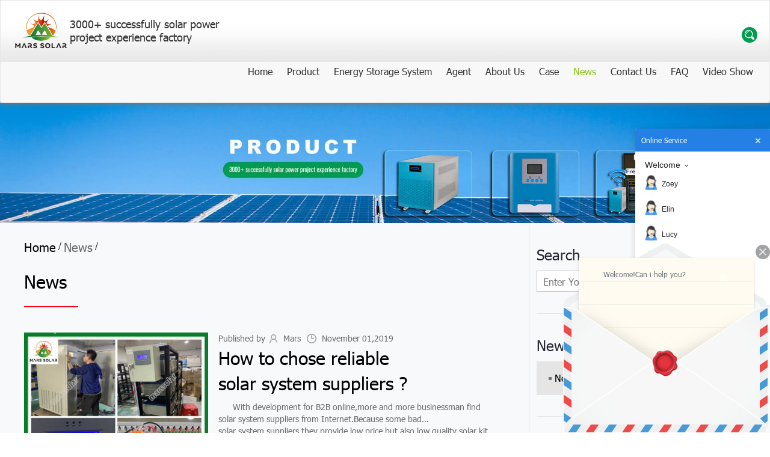

--- FILE ---
content_type: text/html
request_url: https://www.solarpowermanufacturer.com/News/
body_size: 9690
content:
<!DOCTYPE html>

<head>
	<meta charset="UTF-8"/>
    <meta name="google-site-verification" content="vYLtXhjsmJGWJrsHsrWP6pd1K4mN7EjOgNwuavPZnHQ" />
    <meta charset="UTF-8">
    <meta name="viewport" content="width=device-width, initial-scale=1">
    <meta http-equiv="X-UA-Compatible" content="IE=edge">
	<meta http-equiv="Content-Security-Policy" content="upgrade-insecure-requests" />
    <title>Solar Power Technology, Solar Energy Products, Solar Energy Business</title>
    <!-- describe -->
    <meta name="description" content="Mars Solar have more than 10years experience for solar power technology.More than 3000 successfully case have installed in 130+countries.">
    
    <meta name="p:domain_verify" content="86c7045dfd42ba861df8e8c5e6f94bbc"/>

    <link rel="stylesheet" href="https://www.solarpowermanufacturer.com/res/baiila/css/bootstrap.min.css"/>


    <link rel="stylesheet" href="https://www.solarpowermanufacturer.com/res/baiila/css/header.css"/>
    <link rel="stylesheet" href="https://www.solarpowermanufacturer.com/res/baiila/css/footer.css"/>
    <link rel="stylesheet" href="https://www.solarpowermanufacturer.com/res/baiila/css/style.css"/>
        <link rel="stylesheet" href="https://www.solarpowermanufacturer.com/res/baiila/owlcarousel/owl.carousel.css"/>
    <link rel="stylesheet" href="https://www.solarpowermanufacturer.com/res/baiila/owlcarousel/owl.theme.css"/>

        
	<link rel="stylesheet" type="text/css" href="https://www.solarpowermanufacturer.com/res/baiila/assets/css/bootstrap.min.css"/>
    <link rel="stylesheet" type="text/css" href="https://www.solarpowermanufacturer.com/res/baiila/assets/css/owl.carousel.css"/>
    <link rel="stylesheet" type="text/css" href="https://www.solarpowermanufacturer.com/res/baiila/assets/css/owl.theme.css"/>
    <link rel="stylesheet" type="text/css" href="https://www.solarpowermanufacturer.com/res/baiila/assets/css/public.css"/>
    <link rel="stylesheet" type="text/css" href="https://www.solarpowermanufacturer.com/res/baiila/assets/css/style.css?v=1.11"/>
    
    
    <script src="https://www.solarpowermanufacturer.com/res/baiila/js/jquery-1.9.1.min.js" type="text/javascript"></script>
    <script src="https://www.solarpowermanufacturer.com/res/baiila/js/bootstrap.min.js" type="text/javascript"></script>
    <script src="/res/baiila/js/jquery.cookie.js"></script>
        <script type="text/javascript" src="https://www.solarpowermanufacturer.com/res/baiila/assets/js/bootstrap.js"></script>
    <script type="text/javascript" src="https://www.solarpowermanufacturer.com/res/baiila/assets/js/html5shiv.js"></script>
    <script type="text/javascript" src="https://www.solarpowermanufacturer.com/res/baiila/assets/js/jquery.jqzoom.js"></script>
    <script type="text/javascript" src="https://www.solarpowermanufacturer.com/res/baiila/assets/js/respond.js"></script>
        
    <script type="text/javascript" src="https://www.solarpowermanufacturer.com/res/baiila/assets/js/my.js"></script>
    <script type="text/javascript" src="https://www.solarpowermanufacturer.com/res/baiila/assets/js/owl.carousel.min.js"></script>
    <script src="https://www.solarpowermanufacturer.com/res/baiila/js/index.js" type="text/javascript" charset="utf-8"></script>
    <script src="https://www.solarpowermanufacturer.com/res/baiila/owlcarousel/owl.carousel.min.js"></script>
    <script src="https://www.solarpowermanufacturer.com/res/baiila/js/commons.js"></script>
    <script src="https://www.solarpowermanufacturer.com/res/baiila/js/myjs.js?v=2"></script>
    <link href="https://www.solarpowermanufacturer.com/res/js/SliderUnlock/slide-unlock.css" rel="stylesheet">
    <!--<script src="https://www.solarpowermanufacturer.com/res/js/SliderUnlock/jquery.slideunlock.js"></script>-->
    <script type="text/javascript" charset="utf-8">
    ;(function (W, D) {
        W.ec_corpid = '8374593';
        W.ec_cskey = 'BqujomRs51wMUP07SO';
        W.ec_scheme = '1';
        var s = D.createElement('script');
        s.charset = 'utf-8';
        s.src = '//1.staticec.com/kf/sdk/js/ec_cs.js';
        D.getElementsByTagName('head')[0].appendChild(s);
    })(window, document);
</script>
<!-- Global site tag (gtag.js) - Google Analytics -->
<script async src="https://www.googletagmanager.com/gtag/js?id=UA-123514828-1"></script>
<script>
  window.dataLayer = window.dataLayer || [];
  function gtag(){dataLayer.push(arguments);}
  gtag('js', new Date());

  gtag('config', 'G-663RFQH44C');
</script>
<script>
    function gtag_report_conversion(url) {
        var callback = function () {
            if (typeof(url) != 'undefined') {
                window.location = url;
            }
        };
        gtag('event', 'conversion', {
            'send_to': 'AW-786218069/Sb0VCPjoq4oBENX48vYC',
            'event_callback': callback
        });
        return false;
    }
</script>
<script>
    window.addEventListener('load', function () {
        document.querySelectorAll('[href="mailto:admin@solarpowermanufacturer.com"]').forEach(function (e) {
            e.addEventListener('click', function () {
                gtag('event', 'click', { 'event_category': 'email' });
            });
        });
    });
</script>

<!-- Event snippet for Submit Lead Form conversion page -->
<script>
    window.addEventListener('load', function(event){
        document.addEventListener('click', function (e) {
  const dom = e.target.closest('input[type="submit"]');
  if (dom === null) return;


  const form = dom.closest('form');

  let data = Object.fromEntries(new FormData(form).entries());
  let name = data['form[name]'];
  let email = data['form[email]'];
  let phone = data['form[phone]'];
  let content = data['form[content]'];
 
  var mailformat = /^\w+([\.-]?\w+)@\w+([\.-]?\w+)(\.\w{2,3})+$/;
 
  if(phone != "" && content != "" && name != "" && email != "" && email.match(mailformat)){
        gtag('set', 'user_data', {"email": email});
        gtag('event', 'submitform', { 'send_to': 'G-663RFQH44C' });
  }
});
    });
</script>
    <!-- Google tag (gtag.js) -->
<script async src="https://www.googletagmanager.com/gtag/js?id=AW-786218069"></script>
<script>
    window.dataLayer = window.dataLayer || [];
    function gtag() { dataLayer.push(arguments); }
    gtag('js', new Date());
    gtag('config', 'AW-786218069', { ' allow_enhanced_conversions': true });
</script>

<script>
window.addEventListener('load', function (event) {
      document.addEventListener("click", function (e) {
          var button = e.target.closest('[type="submit"]');
          if (button === null) return;
          var form = e.target.closest('form');
          var country = form.querySelector('[name="form[country]"]').value;
          var market = form.querySelector('[name="form[area]"]').value;
          var email = form.querySelector('[name="form[email]"]').value.trim().toLowerCase();
          
          if (email != "" && country != "" && market != "" ) {
              gtag("set", "user_data", {
                  email: email,
              });
              gtag('event', 'conversion', {'send_to': 'AW-786218069/a63PCOXZ2q4bENX48vYC'});
          }
      });
  });
  </script>
    
    <!-- Google Tag Manager -->
    <script>(function(w,d,s,l,i){w[l]=w[l]||[];w[l].push({'gtm.start':
    new Date().getTime(),event:'gtm.js'});var f=d.getElementsByTagName(s)[0],
    j=d.createElement(s),dl=l!='dataLayer'?'&l='+l:'';j.async=true;j.src=
    'https://www.googletagmanager.com/gtm.js?id='+i+dl;f.parentNode.insertBefore(j,f);
    })(window,document,'script','dataLayer','GTM-MB86MCP');</script>
    <!-- End Google Tag Manager -->
</head>


<style>
    .header-top-sreach>.header-top-sreach-bigbox{
        bottom: -7px;
    }
    .active>a{color: #90c31f !important;}
</style>


<body>
        <script>
        window.okkiConfigs = window.okkiConfigs || [];
        function okkiAdd() { okkiConfigs.push(arguments); };
        okkiAdd("analytics", { siteId: "60127-11130", gId: "UA-238177479-4" });
      </script>
      <script async src="//tfile.xiaoman.cn/okki/analyze.js?id=60127-11130-UA-238177479-4"></script>
    <!-- Google Tag Manager (noscript) -->
    <noscript><iframe src="https://www.googletagmanager.com/ns.html?id=GTM-MB86MCP"
    height="0" width="0" style="display:none;visibility:hidden"></iframe></noscript>
    <!-- End Google Tag Manager (noscript) -->

<header class="header_index">
    
<!--    <div class="gtranslate_wrapper"></div>-->
<!--<script>window.gtranslateSettings = {"default_language":"en","native_language_names":true,"detect_browser_language":true,"url_structure":"sub_directory","languages":["en","pt","es","ar","fr","tl","de","ru","af","ja"],"wrapper_selector":".gtranslate_wrapper","flag_size":16,"switcher_horizontal_position":"right","switcher_vertical_position":"top","alt_flags":{"en":"usa"}}</script>-->
<!--<script src="https://cdn.gtranslate.net/widgets/latest/dwf.js" defer></script>-->

    <nav class="navbar navbar-default topdh">
        <a title="Foshan Mars Solar Technology.,Ltd" class="cr-logo" href="https://www.solarpowermanufacturer.com/">
            <img title="Foshan Mars Solar Technology.,Ltd" src="https://www.solarpowermanufacturer.com/uploadfile/2024/09/04/20240904143040IqjQSd.png" alt="Foshan Mars Solar Technology.,Ltd"/>
        </a>
        <div class="navbar-header">
            <button type="button" class="navbar-toggle collapsed" data-toggle="collapse" data-target="#bs-example-navbar-collapse-1">
                <span class="sr-only">Toggle navigation</span>
                <span class="icon-bar"></span>
                <span class="icon-bar"></span>
                <span class="icon-bar"></span>
            </button>
        </div>
        <div class="head_index_go">
            <div class="collapse navbar-collapse head_index" id="bs-example-navbar-collapse-1">
                <div class="head_index_word clearfix">
                    <div class="head_index_bonde clearfix ">
                        <div class="nav-header-top">
                            <a title="logo" href="https://www.solarpowermanufacturer.com/"><img title="Foshan Mars Solar Technology.,Ltd" src="https://www.solarpowermanufacturer.com/uploadfile/2024/09/04/20240904143040IqjQSd.png" height="102" alt="Foshan Mars Solar Technology.,Ltd"/></a>
                        </div>
                        <p class="nav-header-top-p">
                            3000+ successfully solar power project experience factory                        </p>

                        <form name="topsearch" action="/index.php" method="get">
                        <div class="header-top-sreach">
                            <div class="header-top-sreach-bigbox">
                                <img title="" src="https://www.solarpowermanufacturer.com/res/baiila/images/jdc2.png" alt="Foshan Mars Solar Technology.,Ltd"/>
                                <div class="header-top-sreach-box">
                                    <div class="header-top-form">
                                        <input type="text" class="header-top-form-input"  placeholder="Search..." name="keywords" required
                                               oninvalid="setCustomValidity('Search content cannot be empty!')" oninput="setCustomValidity('')"
                                               onFocus="if(value==defaultValue){value='';this.style.color='#666'}"
                                               onBlur="if(!value){value=defaultValue;this.style.color='#666'}"/>
                                        <input type="hidden" name="f" value="search">
                                        <input type="hidden" name="v" value="index">
                                        <input type="hidden" name="modelid" value="1008">
                                        <input type="hidden" name="post_type" value="product">
                                        <input class="header-top-form-sbm" type="submit"/>
                                    </div>
                                </div>
                            </div>

                        </div>
                        </form>
                        <ul class="nav navbar-nav head_index_text navbar-right hidden-xs visible-lg">
                                                        <li class="">
                                <a href="https://www.solarpowermanufacturer.com/"><span>Home</span></a>
                            </li>
                                                                                                                                                                                                                                                            <li class=" hasdrop">
                                <a href="/solar-products/" class="hasdrop">
                                    <span>Product</span><em class="mobile-navbtn"></em>                                </a>
                                                                <ul class="dropdown-menu" style="min-width:230px!important;">
                                                                                                                                                                                                                                                                                                                                                                                                            <li class="hasdrop" style="position: relative;">
                                        <a href="/solar-power-system/" title="Solar Power System" class="">
                                            Solar Power System<em class="mobile-navbtn iconb"></em>                                        </a>
                                                                                <ul class="dropdown-menu multi" style="min-width:230px!important;">
                                                                                                                                    <li><a href="/solar-products/solar-power-system/portable-solar-generator/" title="Portable Solar Generator">Portable Solar Generator</a></li>
                                                                                                                                                                                <li><a href="/solar-products/solar-power-system/on-grid-solar-power-system/" title="On Grid Solar Power System">On Grid Solar Power System</a></li>
                                                                                                                                                                                <li><a href="/solar-products/solar-power-system/off-grid-solar-power-system/" title="Off Grid Solar Power System">Off Grid Solar Power System</a></li>
                                                                                                                                                                                                                                                                                                                                                                                                                                                                                                                                                                                                                                                                                                                                                                                                                                                                                                                <li><a href="/solar-products/solar-power-system/On-And-Off-Grid-Solar-System/" title="On And Off Grid  Solar System">On And Off Grid  Solar System</a></li>
                                                                                                                                                                                                                                                                                                                                                                                                                                                                                                                                                                                                                                                                                                                                                                                                                                                                                                                                                                                                                                                                                                                                                                                                                                                                                                                                                                                                                                                                                                                                                                                                                                                                                        </ul>
                                                                            </li>
                                                                                                                                                <li class="" style="position: relative;">
                                        <a href="/solar-street-light-system/" title="Solar Street Light System" class="">
                                            Solar Street Light System                                        </a>
                                                                            </li>
                                                                                                                                                                                                                                                                                                                                                                                                                                                <li class="" style="position: relative;">
                                        <a href="/solar-products/solar-water-pump-system/" title="Solar Water Pump System" class="">
                                            Solar Water Pump System                                        </a>
                                                                            </li>
                                                                                                                                                                                                                                                                                                <li class="" style="position: relative;">
                                        <a href="/solar-products/solar-panel/" title="Solar Panel" class="">
                                            Solar Panel                                        </a>
                                                                            </li>
                                                                                                                                                                                                                                                                                                                                                                                                                                                                                                                                                                                                                                                                        <li class="hasdrop" style="position: relative;">
                                        <a href="/solar-inverter/" title="Solar Inverter" class="">
                                            Solar Inverter<em class="mobile-navbtn iconb"></em>                                        </a>
                                                                                <ul class="dropdown-menu multi" style="min-width:230px!important;">
                                                                                                                                                                                                                                                                                                                                                                                                                                                                                                                                                                                                                                                                                    <li><a href="/solar-products/solar-inverter/on-grid-inverter/" title="On Grid Inverter">On Grid Inverter</a></li>
                                                                                                                                                                                <li><a href="/solar-products/solar-inverter/off-grid-inverter/" title="Off Grid Inverter">Off Grid Inverter</a></li>
                                                                                                                                                                                                                                                                                                                                                                                                                                                                                                                                                                                                                                                                                                                                                                                                                                                                                                                                                                                                                                                                                                                                                                                                                                                                                                                                                                                                                                                                                                                                                                                                                                                                                                                                                                                                                                                                                                                                                                                                                                                        </ul>
                                                                            </li>
                                                                                                                                                <li class="" style="position: relative;">
                                        <a href="/diy-solar/" title="Solar Power Accessories" class="">
                                            Solar Power Accessories                                        </a>
                                                                            </li>
                                                                                                                                                <li class="" style="position: relative;">
                                        <a href="/solar-products/wind-and-solar-hybrid-system/" title="Wind And Solar Hybrid System" class="">
                                            Wind And Solar Hybrid System                                        </a>
                                                                            </li>
                                                                                                                                                                                                                                                                                                                                                                                                                                                                                </ul>
                                                            </li>
                                                                                                                                                                                                                                                                                                                                                                                                                                                                                                                                                                                                                                                                                                                                                                                                                                                                                                                                <li class=" ">
                                <a href="/Energy-Storage-System/" class="hasdrop">
                                    <span>Energy Storage System</span>                                </a>
                                                            </li>
                                                                                                                <li class=" ">
                                <a href="/agent/" class="hasdrop">
                                    <span>agent</span>                                </a>
                                                            </li>
                                                                                                                <li class=" hasdrop">
                                <a href="/about-us/" class="hasdrop">
                                    <span>About Us</span><em class="mobile-navbtn"></em>                                </a>
                                                                <ul class="dropdown-menu" style="min-width:230px!important;">
                                                                                                                                                                                                                                                                                                                                                                                                                                                                                                                                                                                                                                                                                                            <li class="" style="position: relative;">
                                        <a href="/Factory/" title="Factory" class="">
                                            Factory                                        </a>
                                                                            </li>
                                                                                                                                                <li class="" style="position: relative;">
                                        <a href="/about-us/Certification/" title="Certification" class="">
                                            Certification                                        </a>
                                                                            </li>
                                                                                                                                                                                                                                                                                                <li class="" style="position: relative;">
                                        <a href="/about-us/Privacy-policy/" title="Privacy policy" class="">
                                            Privacy policy                                        </a>
                                                                            </li>
                                                                                                                                                                                                                                                                                                <li class="" style="position: relative;">
                                        <a href="/about-us/Service-Policy/" title="Service Policy" class="">
                                            Service Policy                                        </a>
                                                                            </li>
                                                                                                                                                                                                                                                                                                                                                                                                                                                                                                                                                                                                                                                                                                                                                                                                                                                                                                                                                                                                                                                                                </ul>
                                                            </li>
                                                                                                                                                                                                                                                                                        <li class=" ">
                                <a href="/case/" class="hasdrop">
                                    <span>Case</span>                                </a>
                                                            </li>
                                                                                                                <li class="active hasdrop">
                                <a href="/News/" class="hasdrop">
                                    <span>News</span><em class="mobile-navbtn"></em>                                </a>
                                                                <ul class="dropdown-menu" style="min-width:230px!important;">
                                                                                                                                                                                                                                                                                                                                                                                                                                                                                                                                                                                                                                                                                                                                                                                                                                                                                                                                                                                                                                                                                                                                                                                                                                                                                                                                                                                                                                                                                                                                                                                                                                                                                                                                                                                                                                                                                                                                                                                                                                                                                                                                                                                                                                            </ul>
                                                            </li>
                                                                                                                <li class=" ">
                                <a href="/contact-us/" class="hasdrop">
                                    <span>Contact Us</span>                                </a>
                                                            </li>
                                                                                                                <li class=" ">
                                <a href="/FAQ/" class="hasdrop">
                                    <span>FAQ</span>                                </a>
                                                            </li>
                                                                                                                <li class=" ">
                                <a href="/Video-show/" class="hasdrop">
                                    <span>Video show</span>                                </a>
                                                            </li>
                                                                                                            </ul>

                           <ul class="nav navbar-nav head_index_text navbar-right hidden-lg visible-xs">
                                                        <li class="">
                                <a href="https://www.solarpowermanufacturer.com/"><span>Home</span></a>
                            </li>
                                                                                                                                                                                                                                                            <li class=" hasdrop">
                                <a href="#" class="hasdrop">
                                    <span onclick="window.location.href='/solar-products/'">Product</span><em class="mobile-navbtn" style="display:block;float:right;font-size:21px;font-style: normal;">+</em>                                </a>
                                                                <ul class="dropdown-menu" style="display:none;">
                                                                                                                                                                                                                                                                                                                                                                                                            <li class="hasdrop">
                                        <a href="#" title="Solar Power System" class="">
                                            <span onclick="window.location.href='/solar-power-system/'">Solar Power System</span><em class="mobile-navbtn iconb" style="display:block;float:right;font-size:21px;font-style: normal;">+</em>                                        </a>
                                                                                <ul class="dropdown-menu multi" style="display:none;">
                                                                                                                                    <li><a href="/solar-products/solar-power-system/portable-solar-generator/" title="Portable Solar Generator">Portable Solar Generator</a></li>
                                                                                                                                                                                <li><a href="/solar-products/solar-power-system/on-grid-solar-power-system/" title="On Grid Solar Power System">On Grid Solar Power System</a></li>
                                                                                                                                                                                <li><a href="/solar-products/solar-power-system/off-grid-solar-power-system/" title="Off Grid Solar Power System">Off Grid Solar Power System</a></li>
                                                                                                                                                                                                                                                                                                                                                                                                                                                                                                                                                                                                                                                                                                                                                                                                                                                                                                                <li><a href="/solar-products/solar-power-system/On-And-Off-Grid-Solar-System/" title="On And Off Grid  Solar System">On And Off Grid  Solar System</a></li>
                                                                                                                                                                                                                                                                                                                                                                                                                                                                                                                                                                                                                                                                                                                                                                                                                                                                                                                                                                                                                                                                                                                                                                                                                                                                                                                                                                                                                                                                                                                                                                                                                                                                                        </ul>
                                                                            </li>
                                                                                                                                                <li class="">
                                        <a href="#" title="Solar Street Light System" class="">
                                            <span onclick="window.location.href='/solar-street-light-system/'">Solar Street Light System</span>                                        </a>
                                                                            </li>
                                                                                                                                                                                                                                                                                                                                                                                                                                                <li class="">
                                        <a href="#" title="Solar Water Pump System" class="">
                                            <span onclick="window.location.href='/solar-products/solar-water-pump-system/'">Solar Water Pump System</span>                                        </a>
                                                                            </li>
                                                                                                                                                                                                                                                                                                <li class="">
                                        <a href="#" title="Solar Panel" class="">
                                            <span onclick="window.location.href='/solar-products/solar-panel/'">Solar Panel</span>                                        </a>
                                                                            </li>
                                                                                                                                                                                                                                                                                                                                                                                                                                                                                                                                                                                                                                                                        <li class="hasdrop">
                                        <a href="#" title="Solar Inverter" class="">
                                            <span onclick="window.location.href='/solar-inverter/'">Solar Inverter</span><em class="mobile-navbtn iconb" style="display:block;float:right;font-size:21px;font-style: normal;">+</em>                                        </a>
                                                                                <ul class="dropdown-menu multi" style="display:none;">
                                                                                                                                                                                                                                                                                                                                                                                                                                                                                                                                                                                                                                                                                    <li><a href="/solar-products/solar-inverter/on-grid-inverter/" title="On Grid Inverter">On Grid Inverter</a></li>
                                                                                                                                                                                <li><a href="/solar-products/solar-inverter/off-grid-inverter/" title="Off Grid Inverter">Off Grid Inverter</a></li>
                                                                                                                                                                                                                                                                                                                                                                                                                                                                                                                                                                                                                                                                                                                                                                                                                                                                                                                                                                                                                                                                                                                                                                                                                                                                                                                                                                                                                                                                                                                                                                                                                                                                                                                                                                                                                                                                                                                                                                                                                                                        </ul>
                                                                            </li>
                                                                                                                                                <li class="">
                                        <a href="#" title="Solar Power Accessories" class="">
                                            <span onclick="window.location.href='/diy-solar/'">Solar Power Accessories</span>                                        </a>
                                                                            </li>
                                                                                                                                                <li class="">
                                        <a href="#" title="Wind And Solar Hybrid System" class="">
                                            <span onclick="window.location.href='/solar-products/wind-and-solar-hybrid-system/'">Wind And Solar Hybrid System</span>                                        </a>
                                                                            </li>
                                                                                                                                                                                                                                                                                                                                                                                                                                                                                </ul>
                                                            </li>
                                                                                                                                                                                                                                                                                                                                                                                                                                                                                                                                                                                                                                                                                                                                                                                                                                                                                                                                <li class=" ">
                                <a href="#" class="hasdrop">
                                    <span onclick="window.location.href='/Energy-Storage-System/'">Energy Storage System</span>                                </a>
                                                            </li>
                                                                                                                <li class=" ">
                                <a href="#" class="hasdrop">
                                    <span onclick="window.location.href='/agent/'">agent</span>                                </a>
                                                            </li>
                                                                                                                <li class=" hasdrop">
                                <a href="#" class="hasdrop">
                                    <span onclick="window.location.href='/about-us/'">About Us</span><em class="mobile-navbtn" style="display:block;float:right;font-size:21px;font-style: normal;">+</em>                                </a>
                                                                <ul class="dropdown-menu" style="display:none;">
                                                                                                                                                                                                                                                                                                                                                                                                                                                                                                                                                                                                                                                                                                            <li class="">
                                        <a href="#" title="Factory" class="">
                                            <span onclick="window.location.href='/Factory/'">Factory</span>                                        </a>
                                                                            </li>
                                                                                                                                                <li class="">
                                        <a href="#" title="Certification" class="">
                                            <span onclick="window.location.href='/about-us/Certification/'">Certification</span>                                        </a>
                                                                            </li>
                                                                                                                                                                                                                                                                                                <li class="">
                                        <a href="#" title="Privacy policy" class="">
                                            <span onclick="window.location.href='/about-us/Privacy-policy/'">Privacy policy</span>                                        </a>
                                                                            </li>
                                                                                                                                                                                                                                                                                                <li class="">
                                        <a href="#" title="Service Policy" class="">
                                            <span onclick="window.location.href='/about-us/Service-Policy/'">Service Policy</span>                                        </a>
                                                                            </li>
                                                                                                                                                                                                                                                                                                                                                                                                                                                                                                                                                                                                                                                                                                                                                                                                                                                                                                                                                                                                                                                                                </ul>
                                                            </li>
                                                                                                                                                                                                                                                                                        <li class=" ">
                                <a href="#" class="hasdrop">
                                    <span onclick="window.location.href='/case/'">Case</span>                                </a>
                                                            </li>
                                                                                                                <li class="active hasdrop">
                                <a href="#" class="hasdrop">
                                    <span onclick="window.location.href='/News/'">News</span><em class="mobile-navbtn" style="display:block;float:right;font-size:21px;font-style: normal;">+</em>                                </a>
                                                                <ul class="dropdown-menu" style="display:none;">
                                                                                                                                                                                                                                                                                                                                                                                                                                                                                                                                                                                                                                                                                                                                                                                                                                                                                                                                                                                                                                                                                                                                                                                                                                                                                                                                                                                                                                                                                                                                                                                                                                                                                                                                                                                                                                                                                                                                                                                                                                                                                                                                                                                                                                            </ul>
                                                            </li>
                                                                                                                <li class=" ">
                                <a href="#" class="hasdrop">
                                    <span onclick="window.location.href='/contact-us/'">Contact Us</span>                                </a>
                                                            </li>
                                                                                                                <li class=" ">
                                <a href="#" class="hasdrop">
                                    <span onclick="window.location.href='/FAQ/'">FAQ</span>                                </a>
                                                            </li>
                                                                                                                <li class=" ">
                                <a href="#" class="hasdrop">
                                    <span onclick="window.location.href='/Video-show/'">Video show</span>                                </a>
                                                            </li>
                                                                                                            </ul>


                    </div>

                </div>
            </div>
        </div>

    </nav>

</header>


<div class="insidebanner">
  <img src="https://www.solarpowermanufacturer.com/uploadfile/2023/05/05/20230505111654ySlkFA.jpg" alt="News"/>
</div>


<div class="mainBox">
  <div class="containerr">
    <div class="leftContent floatlet">
      <div class="nowAdds"><a href="https://www.solarpowermanufacturer.com/" title="Home">Home</a> / <a href="/News/" >News</a> / </div>
        <div class="maindetail">
          <p>News</p>
          <b class="maincolor mainbackg"></b>
        </div>
      
        <div class="newsBox">
                              <div class="newslist">    
            <div class="newspic floatlet">
               <a href="/News/solar-system-suppliers/index.html"><img src="https://www.solarpowermanufacturer.com/uploadfile/2025/03/04/20250304110257XBhFcx.jpg" alt="How to chose reliable solar system suppliers ?"></a>
            </div>
            <div class="newsContent floatrgt">
              <div class="firstP">
                <span class="nctntspan1">Published by</span>
                <span class="nctntspan2">Mars</span>
                <span class="nctntspan3">November 01,2019</span>
              </div>
              <div class="firstitle"><a href="/News/solar-system-suppliers/index.html" title="How to chose reliable solar system suppliers ?">How to chose reliable solar system suppliers ?</a></div>
              <div class="secondP">      With development for B2B online,more and more businessman find solar system suppliers from Internet.Because some bad solar system suppliers,they provide low price but also low quality solar kit ...</div>
              <div class="readmore">
                <p>Do you like ??<span class="heartIcon"></span><span class="hits-365 maincolor">0</span></p>
                <a class="readmoreBtn floatrgt maincolor" href="/News/solar-system-suppliers/index.html"><span class="todayIcon"></span>Read more</a>
              </div>
            </div>
          </div>
          <script type="text/javascript" src="https://www.solarpowermanufacturer.com/index.php?f=stat&id=365&cid=177&list=1"></script>
                    <div class="newslist">    
            <div class="newspic floatlet">
               <a href="/News/solar-pv-system-expansion-compatibility-efficiency-implementation-guide.html"><img src="/uploadfile/2025/12/02/20251202172632qV68ad.jpg" alt="Solar PV System Expansion: Compatibility, Efficiency & Implementation Guide"></a>
            </div>
            <div class="newsContent floatrgt">
              <div class="firstP">
                <span class="nctntspan1">Published by</span>
                <span class="nctntspan2">Mars</span>
                <span class="nctntspan3">December 02,2025</span>
              </div>
              <div class="firstitle"><a href="/News/solar-pv-system-expansion-compatibility-efficiency-implementation-guide.html" title="Solar PV System Expansion: Compatibility, Efficiency & Implementation Guide">Solar PV System Expansion: Compatibility, Efficiency & Implementation Guide</a></div>
              <div class="secondP">1. Background and Necessity

Early-installed PV systems generally fail to meet the growing energy demands of modern households and enterprises. Compared with replacing the entire system, expansion i...</div>
              <div class="readmore">
                <p>Do you like ??<span class="heartIcon"></span><span class="hits-1311 maincolor">0</span></p>
                <a class="readmoreBtn floatrgt maincolor" href="/News/solar-pv-system-expansion-compatibility-efficiency-implementation-guide.html"><span class="todayIcon"></span>Read more</a>
              </div>
            </div>
          </div>
          <script type="text/javascript" src="https://www.solarpowermanufacturer.com/index.php?f=stat&id=1311&cid=177&list=1"></script>
                    <div class="newslist">    
            <div class="newspic floatlet">
               <a href="/News/customized-off-grid-solar-system-for-a-liberian-bank-achieving-power-independen.html"><img src="/uploadfile/2025/10/10/20251010162639iaTynr.jpg" alt="Customized Off-Grid Solar System for a Liberian Bank: Achieving Power Independen"></a>
            </div>
            <div class="newsContent floatrgt">
              <div class="firstP">
                <span class="nctntspan1">Published by</span>
                <span class="nctntspan2">Mars</span>
                <span class="nctntspan3">October 13,2025</span>
              </div>
              <div class="firstitle"><a href="/News/customized-off-grid-solar-system-for-a-liberian-bank-achieving-power-independen.html" title="Customized Off-Grid Solar System for a Liberian Bank: Achieving Power Independen">Customized Off-Grid Solar System for a Liberian Bank: Achieving Power Independen</a></div>
              <div class="secondP">When Banks Face the Challenge of "Grid Power Outages and Voltage Fluctuations": A Real-World Solution from Liberia 

In scenarios where the power grid is unstable and manual intervention is difficul...</div>
              <div class="readmore">
                <p>Do you like ??<span class="heartIcon"></span><span class="hits-1310 maincolor">0</span></p>
                <a class="readmoreBtn floatrgt maincolor" href="/News/customized-off-grid-solar-system-for-a-liberian-bank-achieving-power-independen.html"><span class="todayIcon"></span>Read more</a>
              </div>
            </div>
          </div>
          <script type="text/javascript" src="https://www.solarpowermanufacturer.com/index.php?f=stat&id=1310&cid=177&list=1"></script>
                    <div class="newslist">    
            <div class="newspic floatlet">
               <a href="/News/200kw-solar-system.html"><img src="https://www.solarpowermanufacturer.com/uploadfile/2025/03/04/20250304104146RO8G7Y.jpg" alt="What Are Solar System On Site Survey Service?"></a>
            </div>
            <div class="newsContent floatrgt">
              <div class="firstP">
                <span class="nctntspan1">Published by</span>
                <span class="nctntspan2">Mars</span>
                <span class="nctntspan3">May 09,2024</span>
              </div>
              <div class="firstitle"><a href="/News/200kw-solar-system.html" title="What Are Solar System On Site Survey Service?">What Are Solar System On Site Survey Service?</a></div>
              <div class="secondP">           More and more factory owners, hotel owners, school committees, and hospital boards come to Mas Solar for solar system solutions. Because their sites are in urgent need of stable, clean and ...</div>
              <div class="readmore">
                <p>Do you like ??<span class="heartIcon"></span><span class="hits-1294 maincolor">0</span></p>
                <a class="readmoreBtn floatrgt maincolor" href="/News/200kw-solar-system.html"><span class="todayIcon"></span>Read more</a>
              </div>
            </div>
          </div>
          <script type="text/javascript" src="https://www.solarpowermanufacturer.com/index.php?f=stat&id=1294&cid=177&list=1"></script>
                    <div class="newslist">    
            <div class="newspic floatlet">
               <a href="/News/solar-system-installation-plan-in-2024.html"><img src="https://www.solarpowermanufacturer.com/uploadfile/2024/05/09/20240509101624aTAB3o.jpg" alt="Solar System Installation Plan in 2024"></a>
            </div>
            <div class="newsContent floatrgt">
              <div class="firstP">
                <span class="nctntspan1">Published by</span>
                <span class="nctntspan2">Mars</span>
                <span class="nctntspan3">May 09,2024</span>
              </div>
              <div class="firstitle"><a href="/News/solar-system-installation-plan-in-2024.html" title="Solar System Installation Plan in 2024">Solar System Installation Plan in 2024</a></div>
              <div class="secondP">Mars solar is professional solar system manufacturing and engineering design and installation company.

This is our solar system installation schedule in 2024.Do you have solar system project need t...</div>
              <div class="readmore">
                <p>Do you like ??<span class="heartIcon"></span><span class="hits-1293 maincolor">0</span></p>
                <a class="readmoreBtn floatrgt maincolor" href="/News/solar-system-installation-plan-in-2024.html"><span class="todayIcon"></span>Read more</a>
              </div>
            </div>
          </div>
          <script type="text/javascript" src="https://www.solarpowermanufacturer.com/index.php?f=stat&id=1293&cid=177&list=1"></script>
                    <div class="newslist">    
            <div class="newspic floatlet">
               <a href="/News/commercial-solar-power.html"><img src="https://www.solarpowermanufacturer.com/uploadfile/2024/03/05/1709619012113034.jpg" alt="100KW Commercial Solar Power Will Be Soon In Nigeria Hotel "></a>
            </div>
            <div class="newsContent floatrgt">
              <div class="firstP">
                <span class="nctntspan1">Published by</span>
                <span class="nctntspan2">Mars</span>
                <span class="nctntspan3">March 05,2024</span>
              </div>
              <div class="firstitle"><a href="/News/commercial-solar-power.html" title="100KW Commercial Solar Power Will Be Soon In Nigeria Hotel ">100KW Commercial Solar Power Will Be Soon In Nigeria Hotel </a></div>
              <div class="secondP">           David, a Nigerian resident living in Guangzhou, China, has become a true "China expert" after spending 20 years in the country. His family in Nigeria operates 15 hotels, and David is respon...</div>
              <div class="readmore">
                <p>Do you like ??<span class="heartIcon"></span><span class="hits-1287 maincolor">0</span></p>
                <a class="readmoreBtn floatrgt maincolor" href="/News/commercial-solar-power.html"><span class="todayIcon"></span>Read more</a>
              </div>
            </div>
          </div>
          <script type="text/javascript" src="https://www.solarpowermanufacturer.com/index.php?f=stat&id=1287&cid=177&list=1"></script>
                            </div>
        <style>
          .pages li{
            display: inline-block;

          }
        </style>
        <div class="pages contentmid">     
                <li title="Total:776" style="margin-right:10px;"><a href="javascript:;">Total:776</a></li><li title="First"><a href="/News/index.html">First</a></li><li><a href="/News/index.html">&lt;</a></li><li><a class="active" href="/News/index.html">1</a></li><li><a href="/News/2.html" >2</a></li><li><a href="/News/3.html" >3</a></li><li><a href="/News/4.html" >4</a></li><li><a href="/News/5.html" >5</a></li><li><a href="/News/6.html" >6</a></li><li><a href="/News/7.html" >7</a></li><li><a href="/News/8.html" >8</a></li><li><a href="/News/9.html" >9</a></li><li><a  href="/News/130.html">130</a></li><input type="hidden" id="page-up" value="/News/index.html"><input type="hidden" id="page-next" value="/News/2.html"><script>$(this).focus();</script><li><a href="/News/2.html">&gt;</a></li><li title="Last"><a href="/News/130.html">Last</a></li>       
        </div>
      </div>
  
      <div class="rgtSild floatrgt">
    <div class="searchBox borboom">
        <div class="rsdtit">Search</div>
        <div class="searform">
            <form action="/index.php" id="submit1" method="get">
                <input name="keywords" id="search1" class="form-input floatlet" placeholder="Enter Your Search" type="text"  required oninvalid="setCustomValidity('Search content cannot be empty!')"
                   oninput="setCustomValidity('')"
                   onFocus="if(value==defaultValue){value='';this.style.color='#666'}"
                   onBlur="if(!value){value=defaultValue;this.style.color='#666'}">
                <input type="hidden" name="f" value="search"/>
                <input type="hidden" name="v" value="index"/>
                <input type="hidden" name="modelid" value="1008"/>
                <input type="hidden" name="post_type" value="product">
                <input class="form-sbm floatlet" type="submit">
            </form>   
        </div>
    </div> 

    
    
    
             
        <div class="secondNavBox borboom">
      <div class="rsdtit">News</div>
      <ul class="secondNav">
                  <li>
             <a href="/News/" title="News">News</a>
                     </li>
              </ul>
    </div>
        
            <!--product-->
                                        <div class="latestNewsBox borboom">
            <div class="rsdtit">Hot Product</div>
            <ul class="latespro-ul">
                                <li>
                    <a href="/solar-products/solar-power-system/off-grid-solar-power-system/mars-solar-1mw1000kw-for-factory.html" title="Mars Solar 1MW(1000KW) For Factory">
                      <img src="/uploadfile/2025/12/30/20251230113259jQb1NZ.jpg" alt="Mars Solar 1MW(1000KW) For Factory">
                      <p>Mars Solar 1MW(1000KW) For Factory</p>
                    </a>
                </li>
                                <li>
                    <a href="/solar-products/solar-power-system/off-grid-solar-power-system/solar-systems-for-curacao.html" title="Solar Systems Designed for Curacao">
                      <img src="https://www.solarpowermanufacturer.com/uploadfile/2024/11/29/img_300_250_20241129142028ZfIJBy.jpg" alt="Solar Systems Designed for Curacao">
                      <p>Solar Systems Designed for Curacao</p>
                    </a>
                </li>
                                <li>
                    <a href="/solar-products/solar-power-system/off-grid-solar-power-system/100-kw-solar-power-plant-cost.html" title="100 KW Solar Power Plant Cost">
                      <img src="https://www.solarpowermanufacturer.com/uploadfile/2024/09/19/img_300_250_20240919170608vjIehX.jpg" alt="100 KW Solar Power Plant Cost">
                      <p>100 KW Solar Power Plant Cost</p>
                    </a>
                </li>
                            </ul>
        </div>
             

    <div class="contactusBox borboom">
        <div class="rsdtit">Contact Us</div>
        <img src="https://www.solarpowermanufacturer.com/res/baiila/assets/images/22.jpg" alt="Contact Us">
        <ol>
          <li style="width: 80%"><span>Tel: </span><a href="tel:008615302966051" title="tel:008615302966051"> 008615302966051</a></li>
          <li><span>E-mail: </span><a href="/cdn-cgi/l/email-protection#abcacfc6c2c5ebd8c4c7cad9dbc4dcced9c6cac5decdcac8dfded9ced985c8c4c6" title="mailto:admin@solarpowermanufacturer.com"><span class="__cf_email__" data-cfemail="ee8f8a838780ae9d81828f9c9e81998b9c838f809b888f8d9a9b9c8b9cc08d8183">[email&#160;protected]</span></a></li>
          <li><span>Add: </span><a href="/solar-products/wind-and-solar-hybrid-system/#map-canvas" title="7th Floor, Building 5, Phase II, Wanyang Innovation City, Xiaotang Industrial Avenue, Nanhai District, Foshan City">7th Floor, Building 5, Phase II, Wanyang Innovation City, Xiaotang Industrial Avenue, Nanhai District, Foshan City</a></li>
        </ol>
    </div>
</div>
  </div>
</div>

<!--底部模板-->
<style>
.screen-reader-response{
    color: red;
}
</style>

<footer>
    <div class="footer-box">
        <div class="footer-box-list">
            <h3>About Us</h3>
                                    <ul class="footer-box-list-bb">
                <li>
                    <a href="/Factory/">Factory</a>
                </li>
            </ul>
                        <ul class="footer-box-list-bb">
                <li>
                    <a href="/about-us/Certification/">Certification</a>
                </li>
            </ul>
                        <ul class="footer-box-list-bb">
                <li>
                    <a href="/about-us/Privacy-policy/">Privacy policy</a>
                </li>
            </ul>
                        <ul class="footer-box-list-bb">
                <li>
                    <a href="/about-us/Service-Policy/">Service Policy</a>
                </li>
            </ul>
                                </div>
        <div class="footer-box-list">
            <h3>Our News</h3>
                                    <ul class="footer-box-list-bb">
                <li>
                    <a href="/News/">News</a>
                </li>
            </ul>
                                </div>
        <div class="footer-box-list">
            <h3>Product Center</h3>
                                    <ul class="footer-box-list-bb">
                <li>
                    <a href="/solar-power-system/">Solar Power System</a>
                </li>
            </ul>
                        <ul class="footer-box-list-bb">
                <li>
                    <a href="/solar-street-light-system/">Solar Street Light System</a>
                </li>
            </ul>
                        <ul class="footer-box-list-bb">
                <li>
                    <a href="/solar-products/solar-water-pump-system/">Solar Water Pump System</a>
                </li>
            </ul>
                        <ul class="footer-box-list-bb">
                <li>
                    <a href="/solar-products/solar-panel/">Solar Panel</a>
                </li>
            </ul>
                        <ul class="footer-box-list-bb">
                <li>
                    <a href="/solar-inverter/">Solar Inverter</a>
                </li>
            </ul>
                        <ul class="footer-box-list-bb">
                <li>
                    <a href="/diy-solar/">Solar Power Accessories</a>
                </li>
            </ul>
                        <ul class="footer-box-list-bb">
                <li>
                    <a href="/solar-products/wind-and-solar-hybrid-system/">Wind And Solar Hybrid System</a>
                </li>
            </ul>
                                </div>

        <div class="footer-box-list">
            <h3>social media</h3>
            <div class="footer-box-list-gg">
                <ul>
                                                               <li><a href="https://www.facebook.com/MarsSolarPowerSystemManufacturer" title="Facebook" target="_blank"><img src="https://www.solarpowermanufacturer.com/uploadfile/2023/09/13/20230913084341KcoRP3.png" alt="Facebook" /></a></li>
                                           <li><a href="https://www.youtube.com/@marssolarmanufacturer/featured" title="Youtube" target="_blank"><img src="https://www.solarpowermanufacturer.com/uploadfile/2023/09/13/20230913084352hZJ3XH.png" alt="Youtube" /></a></li>
                                           <li><a href="https://www.pinterest.com/solarpowermanufacturer/" title="Pinterest" target="_blank"><img src="https://www.solarpowermanufacturer.com/uploadfile/2023/09/13/20230913084732h5UzIT.png" alt="Pinterest" /></a></li>
                                                        </ul>
               
                <a href="/sitemap.xml" target="_blank">Sitemap</a>
            </div>
        </div>

        <div class="footer-box-text">
            <img src="https://www.solarpowermanufacturer.com/res/baiila/images/jdc42.png" alt=""/>
            <p>DO YOU HAVE QUESTIONS?</p>
            <h3>CONTACT US</h3>
            <h4><a href="tel:008615302966051">008615302966051</a></h4>
            <h4><a href="/cdn-cgi/l/email-protection#bedfdad3d7d0fecdd1d2dfccced1c9dbccd3dfd0cbd8dfddcacbccdbcc90ddd1d3" style="font-size: 14px"><span class="__cf_email__" data-cfemail="1a7b7e7773745a6975767b686a756d7f68777b746f7c7b796e6f687f6834797577">[email&#160;protected]</span></a></h4>
            <a href="/contact-us/">Read more<img src="https://www.solarpowermanufacturer.com/res/baiila/images/jdc45.png" alt=""/></a>
        </div>
        <span style="clear: both;display: block;"></span>
    </div>


    <div class="footer-bottom-box-list">
        <div class="footer-bottom-box">
            <p>Foshan Mars Solar Technology.,Ltd</p>
            <p style="margin-left: 10px;"><a href="https://www.magic-in-china.com" target="_blank" style="display:block;color: #93abbc;">Support: Magic Lamp</a></p>
            <div class="footer-bottom-list-fengxiang">
                <span>Link：magic</span>
                <img src="https://www.solarpowermanufacturer.com/res/baiila/images/mks52.png" alt=""/>
                <ul>
                                                            <li><a href="https://www.sunenergyfactory.com/" title="Mars Solar Sun Energy Factory">Mars Solar Sun Energy Factory</a></li>
                                        
                </ul>
            </div>
            <div style="clear: both;"></div>
        </div>
    </div>
<div class="loading-box">
    <img src="https://www.solarpowermanufacturer.com/res/baiila/images/loading.gif" alt="loading">
</div>
<style>
    .loading-box {
	position: fixed;
	width: 100%;
	height: 100%;
	background-color: rgba(0,0,0,.5);
	z-index: 99;
	text-align: center;
	top: 0;
	padding-top: 10%;
	display: none
}

</style>
<script data-cfasync="false" src="/cdn-cgi/scripts/5c5dd728/cloudflare-static/email-decode.min.js"></script><script>


    function sendForm2() {
        var szReg = /^[a-z0-9]+([-_\.]?[a-z0-9]+)*@[a-z0-9]+([\-]?[a-z0-9]+)*(\.[a-z]{2,})$/i;
        var email=$("#ContactForm2 .email").val();
        if(!szReg.test(email))
        {
            alert("Incorrect mailbox format");
            $("#ContactForm2 .email").focus();
            return false;
        }
        var formData = $('#ContactForm2').serializeArray();
        $(".loading-box").show();
        $.ajax({
            url:'https://www.solarpowermanufacturer.com/index.php?m=guestbook&f=index&v=contact',
            type:'post',
            data:formData,
            success:function (res) {
                var data = JSON.parse(res);
                if(data.code == 200){

                    if(typeof ga === "function"){
                        // 谷歌询盘跟踪
                        ga('send', 'event', 'form', 'submitted', 'contact us');
                    }
                    window.location.href="/thanks_page.html";
                    // alert(data.msg);
                    // window.location.reload();
                }else{
                    alert(data.msg);
                }
                $(".loading-box").hide();
            }
        });
    }
    function sendForm() {
        var szReg = /^[a-z0-9]+([-_\.]?[a-z0-9]+)*@[a-z0-9]+([\-]?[a-z0-9]+)*(\.[a-z]{2,})$/i;
        var email=$("#ContactForm .email").val();
        if(!szReg.test(email))
        {
            alert("Incorrect mailbox format");
            $("#ContactForm .email").focus();
            return false;
        }
        var country=$("#ContactForm .country").val();
        if(country == '')
        {
            alert('Please enter Country!');
            $("#ContactForm .country").focus();
            return false;
        }
        var area=$("#ContactForm .area").val();
        if(area == '')
        {
            alert('Please enter Solar Use For!');
            $("#ContactForm .area").focus();
            return false;
        }
        var formData = $('#ContactForm').serializeArray();
        $(".loading-box").show();
        $.ajax({
            url:'https://www.solarpowermanufacturer.com/index.php?m=guestbook&f=index&v=contact',
            type:'post',
            data:formData,
            success:function (res) {
                var data = JSON.parse(res);
                if(data.code == 200){

                    if(typeof ga === "function"){
                        // 谷歌询盘跟踪
                        ga('send', 'event', 'form', 'submitted', 'contact us');
                    }
                    window.location.href="/thanks_page.html";
                    // alert(data.msg);
                    // window.location.reload();
                }else{
                    alert(data.msg);
                }
                $(".loading-box").hide();
            }
        });
    }

</script>
</footer>
<script>
    $(document).ready(function() {
        var trackingValue = $.cookie('tracking');
        if (trackingValue) {
            var $sourceInput = $('input[name="form[into_page]"]');
            if ($sourceInput.length) {
                $sourceInput.val(trackingValue);
            }
        }
        var urlTrackingMatch = window.location.href.match(/[?&]tracking=([^&]*)/);
        if (urlTrackingMatch && urlTrackingMatch[1]) {
            var newTrackingValue = urlTrackingMatch[1];
            $.cookie('tracking', newTrackingValue, { path: '/' });
            var $sourceInput = $('input[name="form[into_page]"]');
            if ($sourceInput.length) {
                $sourceInput.val(newTrackingValue);
            }
        }
    });
</script>
<script defer src="https://static.cloudflareinsights.com/beacon.min.js/vcd15cbe7772f49c399c6a5babf22c1241717689176015" integrity="sha512-ZpsOmlRQV6y907TI0dKBHq9Md29nnaEIPlkf84rnaERnq6zvWvPUqr2ft8M1aS28oN72PdrCzSjY4U6VaAw1EQ==" data-cf-beacon='{"version":"2024.11.0","token":"22e065849b064685b8fc1cb8b99dec45","r":1,"server_timing":{"name":{"cfCacheStatus":true,"cfEdge":true,"cfExtPri":true,"cfL4":true,"cfOrigin":true,"cfSpeedBrain":true},"location_startswith":null}}' crossorigin="anonymous"></script>
</body>
</html>

--- FILE ---
content_type: text/html; charset=utf-8
request_url: https://www.solarpowermanufacturer.com/index.php?f=stat&id=365&cid=177&list=1
body_size: -200
content:
$(".hits-365").html(3741)

--- FILE ---
content_type: text/html; charset=utf-8
request_url: https://www.solarpowermanufacturer.com/index.php?f=stat&id=1311&cid=177&list=1
body_size: -253
content:
$(".hits-1311").html(65)

--- FILE ---
content_type: text/html; charset=utf-8
request_url: https://www.solarpowermanufacturer.com/index.php?f=stat&id=1310&cid=177&list=1
body_size: -228
content:
$(".hits-1310").html(200)

--- FILE ---
content_type: text/html; charset=utf-8
request_url: https://www.solarpowermanufacturer.com/index.php?f=stat&id=1294&cid=177&list=1
body_size: -339
content:
$(".hits-1294").html(700)

--- FILE ---
content_type: text/html; charset=utf-8
request_url: https://www.solarpowermanufacturer.com/index.php?f=stat&id=1293&cid=177&list=1
body_size: -335
content:
$(".hits-1293").html(397)

--- FILE ---
content_type: text/html; charset=utf-8
request_url: https://www.solarpowermanufacturer.com/index.php?f=stat&id=1287&cid=177&list=1
body_size: -339
content:
$(".hits-1287").html(1258)

--- FILE ---
content_type: text/css
request_url: https://www.solarpowermanufacturer.com/res/baiila/css/header.css
body_size: 1978
content:
body, div, ul, ol, dl, dt, dd, li, dl, h1, h2, h3, h4 {
	font-family: "TAHOMA" !important;
	margin: 0;
	padding: 0;
	font-style: normal;
}

ol, ul ,li {
	list-stytext-decorationle: none;
}

img {
	border: 0;
	vertical-align: middle;
}

a {
	color: #000000;
	text-decoration:none; outline: none;
	font-family: "TAHOMA";
	vertical-align: middle;
	display: inline-block;
}

@font-face {
	font-family: "TAHOMA";    src: url("../fonts/TAHOMA.woff2") format("woff2");
}

@font-face {
	font-family: "TAHOMABD";    src: url("../fonts/TAHOMABD.woff2") format("woff2");
}/*footer*/footer {
	background-color: #edeff0;
	display: block;
	width: 100%;
	padding-top: 92px;
}

.footer-box {
	max-width: 1200px;
	margin: 0 auto;
	padding-bottom: 65px;
}

.footer-box-list {
	display: block;
	float: left;
	margin-right: 6%;
}

.footer-box-list>h3 {
	color: #1b2e41;
	font-size: 24px;
	font-family: "TAHOMABD";
	text-align: left;
	text-transform: uppercase;
	margin-bottom: 25px;
}

.footer-box-list-bb {
	display: block;
	list-style: none;
	margin: 0;
	padding: 0;
}

.current-menu-item>a {
	color: #90c31f !important;
}

.footer-box-list-bb>li::before {
	content: url("../images/jdc43.png");
	display: inline-block;
	height: 16px;
	vertical-align: middle;
}

.footer-box-list-bb>li {
	display: block;
}

.footer-box-list-bb>li>a {
	color: #333 !important;
	transition: all 0.3s;
	font-size: 14px;
	vertical-align: middle;
	display: inline-block;
	font-family: "TAHOMA";
	line-height: 27px;
}

.footer-box-list-bb>li>a:hover {
	text-decoration: none;
	color: #90c31f;
}

.footer-box-list-gg {
	display: block;
}

.footer-box-list-gg>ul {
	list-style: none;
	padding: 0;
	margin: 0;
	width: 190px;
	height: 30px;
}

.footer-box-list-gg>ul>li {
	list-style: none;
	display: block;
}

.footer-box-list-gg>ul>li>a {
	list-style: none;
	display: block;
	float: left;
	width: 30px;
	height: 30px;
	margin-right: 8px;
}

.footer-box-list-gg>ul>li:nth-child(1)>a {
	background-position: 0 0;
}

.footer-box-list-gg>ul>li:nth-child(2)>a {
	background-position: -35px 0;
}

.footer-box-list-gg>ul>li:nth-child(3)>a {
	background-position: -73px 0;
}

.footer-box-list-gg>ul>li:nth-child(4)>a {
	background-position: -109px 0;
}

.footer-box-list-gg>ul>li:nth-child(5)>a {
	background-position: -145px 0;
}

.footer-box-list-gg>p {
	display: block;
	color: #333;
	font-size: 14px;
	margin: 30px auto 10px;
}

.footer-box-list-gg>a {
	display: block;
	color: #333;
	font-size: 14px;
}

.footer-box-list-gg>p>a:hover,.footer-box-list-gg>a:hover {
	text-decoration: none;
	color: #90c31f;
}

.footer-box-text {
}

.footer-box-text>img {
	display: block;
	max-width: 100%;
	height: auto;
}

.footer-box-text>p {
	color: #1b2e41;
	font-size: 14px;
	font-family: "TAHOMABD";
	margin-top: 20px;
}

.footer-box-text>h3 {
	font-size: 19px;
	color: #90c31f;
	margin: 14px auto;
}

.footer-box-text>h4>a {
	line-height: 25px;
	color: #1b2e41;
	font-size: 19px;
	text-decoration: none;
	font-family: "TAHOMABD";
}

.footer-box-text>a {
	color: #777;
	font-size: 14px;
	margin-top: 15px;
}

.footer-box-text>a>img {
	margin-left: 15px;
}

.footer-box-text {
	display: block;
	float: right;
}

.footer-bottom-box-list {
	width: 100%;
	background-color: #1b2e41;
	padding: 0;
}

.footer-bottom-box {
	max-width: 1200px;
	margin: 0 auto;
	padding-bottom: 8px;
}

.footer-bottom-list {
	position: relative;
	background-color: #434343;
	float: right;
	margin-top: 17px;
	height: 36px;
	width: 97px;
}

.footer-bottom-box>p {
	font-family: "TAHOMA";
	text-transform: uppercase;
	margin: 19px 0 0 0;
	float: left;
	font-size: 14px;
	color: #93abbc;
}

.footer-bottom-list-fengxiang {
	position: relative;
	float: right;
	width: 157px;
	height: 30px;
	margin-top: 15px;
	margin-left: 3%;
	background-color: #405567;
	border-radius: 12px;
}

.footer-bottom-list-fengxiang>span {
	line-height: 30px;
	font-family: "TAHOMA";
	float: left;
	color: #fff;
	padding-left: 17px;
	opacity: 0.47;
}

.footer-bottom-list-fengxiang>img {
	position: absolute;
	top: 9px;
	right: 14px;
}

.footer-bottom-list-fengxiang>ul {
	list-style: none;
	position: absolute;
	display: none;
	bottom: 100%;
	left: 0;
	width: 100%;
	background: #1b2e41eb;
	margin: 0;
	padding: 0;
}

.footer-bottom-list-fengxiang>ul>li {
	display: block;
	width: 100%;
	margin: 0;
}

.footer-bottom-list-fengxiang>ul>li>a {
	font-family: "TAHOMA";
	color: #a7a7a7;
	text-align: center;
	font-size: 14px;
	line-height: 30px;
	display: block;
	width: 100%;
}

.footer-bottom-list-fengxiang:hover ul {
	display: block;
}/*OPEN SANS SEMIBOLD ITALIC.TTF*/@media screen  and (min-width: 768px) {
	body {
		overflow-x: hidden;
	}

	.navbar-default .navbar-nav>li>a:focus, .navbar-default .navbar-nav>li>a:hover {
		text-decoration: none;
		color: #333;
	}

	.navbar-default .navbar-nav>li:hover>a {
		color: #fff;
	}

	.cr-logo {
		display: none;
	}

	.navbar-default {
		border: 0;
		width: 100%;
		box-shadow: #777 0px 2px 8px 0px;
		border-radius: 0;
		clear: both;
		background: url("../images/jdc4.jpg") #e8e8e9 top center no-repeat;
		z-index: 999;
	}

	.nav-header-top-p {
		margin: 28px 0 0 0;
		font-family: "TAHOMA";
		display: block;
		float: left;
		color: #333;
		line-height: 22px;
		font-size: 18px;
		max-width: 274px;
	}
    
	.head_index {
		padding: 0;
		margin: 0;
	}

	.navbar-default .navbar-nav>li {
		margin: 0;
		padding: 0;
	}

	.navbar-default .navbar-nav>li>a {
		font-family: "TAHOMA";
		text-transform: capitalize;
		transition: all 0.3s;
		display: block;
		padding: 41px 12px;
		color: #333;
		font-size: 16px;
	}

	.navbar-default .navbar-nav>li:focus>a,.navbar-default .navbar-nav>li:hover>a {
		color: #90c31f;
		text-decoration: none;
	}

	.head_index_go {
		background-color: transparent;
		max-width: 1400px;
		border: 0;
		margin: 0 auto;
		clear: both;
	}

	.nav-header-top {
		display: block;
		float: left;
	}

	.nav-header-top>a {
		display: block;
		float: left;
	}
    .nav-header-top>a img{
        max-width: 100px;
        height: auto;
        margin-top: 20px;
    }
	.dropdown-menu>li>a {
		color: #fff;
	}

	.head_index_text {
		float: right;
	}

	.head_index_text>li:hover>ul {
		display: block;
		left: -18px;
	}

	.head_index_text>li>ul {
		background-color: #fff;
		position: absolute;
	}

	.head_index_text>li>ul>li {
		display: block;
		width: 100%;
		margin: 0;
		padding: 0;
	}

	.head_index_text>li>ul>li>a {
		text-transform: capitalize;
		text-align: left;
		border-bottom: 1px solid #fff;
		display: block;
		padding: 10px 15px;
		color: #666;
		font-size: 14px;
	}

	.head_index_text>li>ul>li>ul>li>a {
		color: #666;
	}

	.header-top-sreach {
		float: right;
	}

	.header-top-sreach>.header-top-sreach-bigbox {
		position: relative;
		text-align: center;
		display: block;
		width: 37px;
		height: 37px;
		line-height: 37px;
		margin-top: 30px;
	}

	.header-top-sreach-box {
		position: absolute;
		right: 0;
		top: 100%;
		z-index: 999;
		display: none;
	}

	.header-top-form {
		border: 1px solid #d9d9d9;
		display: block;
		float: right;
		position: relative;
		width: 180px;
		background-color: #fff;
	}

	.header-top-form-input {
		outline: none !important;
		display: block;
		width: 148px !important;
		height: 31px !important;
		border: 0 !important;
		float: left !important;
		padding-left: 8px !important;
		background-color: transparent !important;
	}

	.header-top-form-sbm {
		outline: none;
		width: 20%;
		font-size: 0;
		position: absolute;
		top: 0;
		left: 81%;
		float: left;
		height: 31px;
		display: block;
		border: 0;
		background: url(../images/mks3.png)  center center no-repeat;
	}

	.header-top-sreach .header-top-sreach-bigbox:hover .header-top-sreach-box {
		display: block;
	}

	.header-dy-top {
		position: fixed;
	}
}

@media screen and (max-width:1105px) and (min-width: 768px) {
	.nav-header-top-p {
		display: none;
	}
}/*header*/@media screen and (max-width: 767px) {
	.header-img {
		display: none;
	}

	.navbar-default .navbar-toggle {
		margin-top: 28px;
		border-color: #222;
	}

	.navbar-default {
		background-color: #fff;
	}

	.cr-logo {
		display: block;
		float: left;
		margin-left: 10px;
	}
    .cr-logo img{
        max-width: 100%;
        width: 100px;
        margin-top: 10px;
    }
	.head_index_text>li:hover>ul {
		display: block;
	}

	.head_index_text>li:hover>ul {
        width: 100%;
        
	}
    .head_index_text>li:hover>ul>li {
		display: block;
	}
	.head_index_text>li:hover>ul>li>a {
		padding: 8px 20px;
	}

	.navbar-default .navbar-nav>li>a {
		display: block;
		text-transform: uppercase;
	}

	.navbar-default .navbar-nav>li>a:focus, .navbar-default .navbar-nav>li>a:hover {
		color: #90c31f;
	}

	.header-top-sreach,.nav-header-top,.nav-header-top-p {
		display: none;
	}

	.footer-box-list {
		margin-right: 3%;
		width: 30%;
		margin-bottom: 21px;
	}

	.footer-box {
		padding: 0 15px 30px;
	}

	.footer-box-list-bb>li>a {
		font-size: 12px;
	}

	.footer-box-list>h3 {
		font-size: 17px;
	}
}

.head_index_text>li>ul>li>ul.dropdown-menu {
	left: 100%;
	top: 0px;
}
@media(max-width:767.98px){
    .footer-box-list{
        width: 48%;
        margin: 0 1%;
    }
    .footer-box-text{
        float: left;
    }
}

--- FILE ---
content_type: text/css
request_url: https://www.solarpowermanufacturer.com/res/baiila/css/footer.css
body_size: -135
content:
body, div, ul, ol, dl, dt, dd, li, dl, h1, h2, h3, h4 {  font-family: "kalinga";margin:0;padding:0;font-style:normal; }
ol, ul ,li{list-stytext-decorationle: none;}
img {border: 0; vertical-align:middle;}
a{color:#000000;:none; outline: none;  font-family: "kalinga";vertical-align: middle; display: inline-block;}

@font-face {
    font-family: "kalinga";
    src: url("../fonts/kalinga.woff2") format("woff2"),
    url("../fonts/kalinga.woff") format("woff"),
    url("../fonts/kalinga.ttf") format("truetype"),
    url("../fonts/kalinga.eot") format("embedded-opentype"),
    url("../fonts/kalinga.svg") format("svg");
}

/*footer*/
@media screen and (max-width: 767px){
}


--- FILE ---
content_type: text/css
request_url: https://www.solarpowermanufacturer.com/res/baiila/css/style.css
body_size: 4414
content:
body, div, ul, ol, dl, dt, dd, li, dl, h1, h2, h3, h4 {
     font-family: "TAHOMA";
    margin:0;
    padding:0;
    font-style:normal;
}
ol, ul ,li{
    list-stytext-decorationle: none;
}
img {
    border: 0;
     vertical-align:middle;
}
a{
    color:#000000;
    :none;
     outline: none;
     font-family: "TAHOMA";
    vertical-align: middle;
     display: inline-block;
}
@font-face {
     font-family: "TAHOMA";
     src: url("../fonts/TAHOMA.woff2") format("woff2"), url("../fonts/TAHOMA.woff") format("woff"), url("../fonts/TAHOMA.ttf") format("truetype"), url("../fonts/TAHOMA.eot") format("embedded-opentype"), url("../fonts/TAHOMA.svg") format("svg");
}
@font-face {
     font-family: "TAHOMABD";
     src: url("../fonts/TAHOMABD.woff2") format("woff2"), url("../fonts/TAHOMABD.woff") format("woff"), url("../fonts/TAHOMABD.ttf") format("truetype"), url("../fonts/TAHOMABD.eot") format("embedded-opentype"), url("../fonts/TAHOMABD.svg") format("svg");
}
.big-smimg{
    display:none !important;
}
.lunbo-smimg{
    display:block !important;
}
.jdc-width{
    max-width:1200px;
    margin:0 auto;
    display:block;
}
#goTopBtn{
     position: fixed;
    right: 5px;
     width: 60px;
     height: 60px;
     background: url(../images/ynk39.png) no-repeat;
     bottom: 50px;
}
.Categories-lubo{
     margin:0 auto;
    width:100%;
    position: relative;
}
.Categories-lubo .item{
    display: block;
    width: 100%;
}
.Categories-lubo .item img{
    display: block;
    width: 100%;
     height: auto;
}
.Categories-lubo .owl-controls .owl-buttons{
    display:block !important;
     width: 130px;
     position: absolute;
     right: 7%;
}
.Categories-lubo .owl-controls .owl-buttons .owl-prev{
     opacity: 1;
     border-right: 1px solid #7aa428;
     margin: 0;
     display: block;
     float: left;
    font-size: 0;
    border-radius: 0;
     width:58px;
    height:60px;
    display:block;
    background: url("../images/jdc46.jpg") no-repeat;
}
.Categories-lubo .owl-controls .owl-buttons .owl-next{
     opacity: 1;
     margin: 0;
     display: block;
     float: left;
    font-size: 0;
    border-radius: 0;
    width:58px;
    height:60px;
    display:block;
    background: url("../images/jdc47.jpg") no-repeat;
}
.Categories-lubo .owl-controls{
     position: absolute;
     bottom: 4%;
     width: 100%;
}
.Categories-lubo .owl-pagination{
     position: absolute;
     bottom: 4%;
     width: 100%;
     text-align: -webkit-center;
     display: block;
     margin: 0 auto;
}
.Categories-lubo .owl-controls .owl-page span{
    background:#fff;
     opacity: 1;
}
.Categories-lubo .owl-controls .owl-page.active span,.Categories-lubo .owl-controls.clickable .owl-page:hover span{
    background: #333;
}
.jdc-title{
    display: block;
    padding:75px 0 50px;
    margin:0 auto;
}
.jdc-title>h2{
    display: block;
    text-align: center;
}
.jdc-title>h2>a{
    font-family: "TAHOMABD";
    color: #000;
    position: relative;
    font-size:30px;
    text-transform:uppercase;
    text-align: center;
    text-decoration: none;
}
.jdc-title>p{
    color:#777b7e;
    text-align: center;
    font-size:14px;
    max-width:620px;
    margin:26px auto 0;
}
.jdc-title>h2>a>i{
     position: absolute;
     bottom: -27px;
     width: 100%;
     display: block;
     left: 0;
}
.jdc-title>h2>a>i>b{
    transition:all 0.5s;
     display: inline-block;
    width:45px;
     height: 3px;
    background-color: #90c31f;
    text-align: center;
}
.jdc-title>h2>a:hover>i>b{
    width: 100%;
}
.Product-box-lunbo{
    max-width:950px;
    margin:0 auto 40px;
}
.Product-box-lunbo .item{
    display: block;
    width: 100%;
     position: relative;
     padding: 24px 0;
}
.Product-box-lunbo .item a{
     text-decoration: none;
    border-right: 1px solid #a8a8a8;
     display: inline-block;
     transition:All 0.3s ease-in-out;
     color: #000;
    font-size: 18px;
     float: left;
     height: 20px;
     line-height: 20px;
     width:94%;
     overflow: hidden;
     text-align: center;
}
.Product-box-lunbo .item i{
    opacity: 0;
     transition:All 0.3s ease-in-out;
    position: absolute;
    background: url("../images/jdc6.jpg") left top no-repeat;
    width:30px;
    height:30px;
    left:0px;
     top: 15px;
     background-size: 30px 30px;
     background-position: -4px 0;
}
.Product-box-lunbotebie .item a{
    color: #4cac04 !important;
}
.Product-box-lunbotebie .item i{
    opacity: 1 !important;
}
.Product-box-lunbo .owl-item:last-child a{
    border-right: 0;
}
.Product-box-lunbo .owl-pagination,.Product-box-lunbo .owl-buttons{
    display: none;
}
.Product-box-LED{
    display:block;
    position: relative;
    padding-left: 24px;
}
.Product-box-LED>a{
    display: block;
    max-width:680px;
}
.Product-box-LED>a>img{
    display: block;
    width: 100%;
    height: auto;
}
.Product-box-LED-box{
    position: absolute;
     padding: 35px 3%;
     max-width: 617px;
     background-color: #fff;
     box-shadow: #ccc 3px 4px 14px 1px;
     top: 34px;
     right: 3%;
}
.Product-box-LED-h3{
    display: block;
    text-align: left;
    width: 100%;
    margin-bottom:14px;
    height:auto;
}
.Product-box-LED-h3>a{
    transition: all 0.3s;
     color: #000;
    font-size:30px;
    display: inline;
    font-family: "TAHOMABD";
    text-decoration: none;
}
.Product-box-LED-h3>a:hover{
    color: #4cac04 ;
}
.Product-box-LED-p{
    display: block;
    width: 100%;
     height: 80px;
     overflow: hidden;
     border-bottom: 1px solid #ccc;
}
.Product-box-LED-p>p{
    color: #777;
    font-size:14px;
    line-height:21px;
    text-align: left;
    margin: 0;
}
.Product-box-LED-span{
    display: block;
     height: auto;
     padding: 13px 0 0 0;
}
.Product-box-LED-span>div{
     display: block;
     margin-bottom: 10px;
}
.Product-box-LED-span>div>span{
    display: inline-block;
     color: #777;
    font-size: 14px;
     font-weight: bold;
     min-width: 140px;
}
.Product-box-LED-span>div>i{
    color: #777;
     font-size: 14px;
    font-style:normal;
}
.Product-box-LED-more{
     display: block;
     font-size: 15px;
     color: #000;
     text-align: left;
     text-transform: uppercase;
}
.Product-box-LED-more:hover{
    color: #4cac04 ;
    text-decoration: none;
     transition: all 0.3s;
}
.Product-box-LED-more:hover>img{
    padding-left:10px;
}
.Product-box-list-lunbo{
     margin: 32px 0 45px 0;
     display: block;
     width: 90%;
}
.Product-box-list-lunbo .item{
    display: block;
    padding-left:24px;
    width: 100%;
}
.Product-box-list-lunbo .item>div{
    width: 100%;
    position: relative;
    border: 1px solid #ccc;
    overflow: hidden;
}
.Product-box-list-lunbo .item>div>span{
    display: block;
     height: 0;
     transition: all 0.3s;
     position: absolute;
     bottom: 0;
    opacity: 0;
     left: 0;
     width: 100%;
     display: -moz-box;
     display: -moz-flex;
     display: -ms-flexbox;
     display: flex;
     -webkit-box-align: center;
     -moz-box-align: center;
     -ms-flex-pack: center;
     -webkit-justify-content: center;
     -moz-justify-content: center;
     justify-content: center;
     -webkit-box-pack: center;
     -moz-box-pack: center;
     -ms-flex-align: center;
     -webkit-align-items: center;
     -moz-align-items: center;
     align-items: center;
     color: #000;
     background-color: #90c320;
}
.Product-box-list-lunbo .item>div>img{
    display:block;
    width: 100%;
    height: auto;
     transition:All 0.4s ease-in-out;
     -webkit-transition:All 0.4s ease-in-out;
     -moz-transition:All 0.4s ease-in-out;
     -o-transition:All 0.4s ease-in-out;
}
.Product-box-list-lunbo .owl-wrapper-outer{
    width:100%;
}
.Product-box-list-lunbo .owl-controls{
     display: block !important;
     position: absolute;
     left: 103%;
     top: 0;
}
.Product-box-list-lunbo .owl-buttons{
    display: none !important;
}
.owl-theme .owl-controls .owl-page span{
    background-color: #aaa;
}
.owl-theme .owl-controls .owl-page.active span, .owl-theme .owl-controls.clickable .owl-page:hover span{
    background-color: #90c31f;
}
.Product-box-list-lunbo .owl-pagination .owl-page{
     display: block;
     width: 26px;
     text-align: right;
     margin: 23px auto 0;
}
.Product-box-list-lunbo .item:hover>div>span{
    opacity: 1;
     height: 25%;
}
.Product-box-list-lunbo .item:hover>div>img{
     transform:scale(1.1);
     -webkit-transform:scale(1.1);
     -moz-transform:scale(1.1);
     -o-transform:scale(1.1);
     -ms-transform:scale(1.1);
}
@media screen and (min-width:1500px){
     .big-smimg{
        display:block !important;
    }
    /*.lunbo-smimg{
        display: none !important;
    }
    */
}
.Grow-Lamps{
    display: block;
    background: url("../images/jdc10.jpg") #e6e8e9 top center no-repeat;
    width: 100%;
    padding:52px 0 56px;
}
.Grow-Lamps-box>div{
    display:block;
    padding: 0 ;
}
.Grow-Lamps-box-lunbo{
    display: block;
    width: 100%;
     margin-top: 30px;
}
.Grow-Lamps-box-lunbo .item{
    display:block;
    width: 100%;
}
.Grow-Lamps-box-lunbo .item>a{
    padding-right: 8px;
     margin-bottom: 8px;
     display: block;
    width:50%;
    float: left;
}
.Grow-Lamps-box-lunbo .item>a>div{
     border: 1px solid #ccc;
    width: 100%;
    position: relative;
    overflow: hidden;
    background-color: #fff;
    height: 177px;
}
.Grow-Lamps-box-lunbo .item>a>div>span{
    display: block;
     height: 0;
     transition: all 0.3s;
     position: absolute;
     bottom: 0;
    opacity: 0;
     left: 0;
     width: 100%;
     display: -moz-box;
     display: -moz-flex;
     display: -ms-flexbox;
     display: flex;
     -webkit-box-align: center;
     -moz-box-align: center;
     -ms-flex-pack: center;
     -webkit-justify-content: center;
     -moz-justify-content: center;
     justify-content: center;
     -webkit-box-pack: center;
     -moz-box-pack: center;
     -ms-flex-align: center;
     -webkit-align-items: center;
     -moz-align-items: center;
     align-items: center;
     color: #000;
     background-color: #90c320;
}
.Grow-Lamps-box-lunbo .item>a>div>img{
    display:block;
    width: 100%;
    height: auto;
     transition:All 0.4s ease-in-out;
     -webkit-transition:All 0.4s ease-in-out;
     -moz-transition:All 0.4s ease-in-out;
     -o-transition:All 0.4s ease-in-out;
}
.Grow-Lamps-box-lunbo .item>a:hover>div>span{
    opacity: 1;
     height: 38%;
}
.Grow-Lamps-box-lunbo .item>a>div>span>img{
    padding-left: 10px;
}
.Grow-Lamps-box-lunbo .item>a:hover>div>img{
     transform:scale(1.1);
     -webkit-transform:scale(1.1);
     -moz-transform:scale(1.1);
     -o-transform:scale(1.1);
     -ms-transform:scale(1.1);
}
.Grow-Lamps-box-lunbo .owl-controls .owl-buttons{
    display:none;
}
.Grow-Lamps-box-lunbo .owl-controls{
     width: 100%;
     text-align: -webkit-center;
     display: block;
     margin: 0 auto;
}
.Grow-Lamps-box-lunbo .owl-controls .owl-page span{
    background:#aaa;
     opacity: 1;
}
.Grow-Lamps-box-lunbo .owl-controls .owl-page.active span,.Categories-lubo .owl-controls.clickable .owl-page:hover span{
    background: #90c31f;
}
.Grow-Lamps-box-lunbo .owl-pagination{
    margin-top: 15px;
}
.Grow-Lamps-box-rightbox-img{
    display: block;
     max-width: 100%;
     height: auto;
     float: right;
}
.Grow-Lamps-box-rightbox{
    display: block;
    width: 100%;
    position: relative;
}
.Grow-Lamps-box-rightbox>.Grow-Lamps-box-rightbox-list{
    position: absolute;
    ;
    max-width:350px;
     top: 45px;
     left: 13%;
     background-color: #fff;
     padding: 40px 2.5%;
     box-shadow: #ccc -3px 4px 14px 1px;
}
.Grow-Lamps-box-rightbox-list>.Product-box-LED-p{
     height: 107px !important;
}
/*Shoebox*/
.Shoebox{
    display: block;
    width: 100%;
    background-color: #fff;
     padding: 52px 0 56px;
}
.Shoebox-box>div{
    padding: 0;
}
.Shoebox-box .Grow-Lamps-box-right .Grow-Lamps-box-rightbox .Grow-Lamps-box-rightbox-img{
    float: left !important;
}
.Shoebox-box .Grow-Lamps-box-rightbox-list{
     right: 13% !important;
    left: auto !important;
}
.Shoebox-box .Grow-Lamps-box-lunbo .item>a{
     padding-right:0 !important;
     padding-left: 8px !important;
}
/*Certification*/
.Certification-box>div{
    padding: 0;
}
.Certification{
     display: block;
     width: 100%;
     background: url("../images/jdc23.jpg") #f5f5f5 top center no-repeat;
     padding: 35px 0;
     overflow: hidden;
}
.Certification-box-left{
    padding-left:5% !important;
}
.Certification-box-left>span{
     color: #90c320;
     text-transform: uppercase;
     font-size: 16px;
}
.Certification-box-left>h3{
     display: block;
     margin: 10px auto;
}
.Certification-box-left>h3>a{
    color: #000;
    font-size: 33px;
    font-weight: bold;
     text-decoration: none;
     display: inline;
     font-family: "TAHOMABD";
}
.Certification-box-left>p{
    display: block;
     margin: 0;
     color: #000;
     font-size: 16px;
     max-width: 300px;
}
.Certification-box-right{
    display: block;
    width: 95%;
    float: right;
    margin: 31px auto;
}
.Certification-box-right .item{
    display: block;
    width: 100%;
}
.Certification-box-right .item>img{
     margin-left: 11%;
    display:block;
    max-width: 100%;
    height: auto;
}
/*our-customer*/
 .our-customer{
    display: block;
    width: 100%;
    background: url("../images/jdc21.jpg") top center no-repeat;
    margin-bottom: 135px;
    overflow: hidden;
}
 .our-customer>.jdc-title>h2>a,.our-customer>.jdc-title>p{
    color: #fff;
}
 .our-customer-box{
    max-width:1232px;
     margin: 35px auto 0;
}
 .our-customer-box .item{
    display: block;
    width: 100%;
    padding:26px 16px 0;
     transition: all 0.3s;
     text-align: right;
}
.our-customer-box-bottom{
    height: 290px;
    display: block;
    width: 100%;
     background: #f1f6f9;
    padding:22px 32px;
    transition: all 0.3s;
}
.our-customer-box-bottom>h3{
    display: block;
     font-size: 18px;
    color: #000;
     text-align: left;
     text-transform: uppercase;
     font-family: "TAHOMABD";
     margin: 22px auto 12px;
}
.our-customer-box-bottom>p{
     text-align: left;
     transition: all 0.3s;
     overflow: hidden;
     color: #777b7e;
     margin: 0;
     height: 110px;
     display: block;
     width: 100%;
}
.our-customer-box-top>span{
     display:inline-block;
     color: #000;
     font-family: "TAHOMABD";
     font-size: 70px;
     line-height: 59px;
     padding: 0 20px;
     text-align: right;
     margin-top: -34px;
}
.our-customer-box-top>b{
    display: block;
     color: #777b7e;
     font-size: 22px;
     font-weight: normal;
     text-transform: uppercase;
     text-align: right;
     padding: 0 21px;
     margin-top: 7px;
}
.our-customer-box-tebie .item .our-customer-box-top .our-customer-box-bottom{
    background-color: #90c31f;
}
.our-customer-box-tebie .item .our-customer-box-top .our-customer-box-bottom p{
    color:#464646;
}
.our-customer-box-tebie .item{
    text-decoration: none;
    transform:translateY(-25px);
}
/*jdc-successful*/
.samples_index_left{
     width:30%;
     padding-right:49px;
     padding-bottom:30px;
    display: block;
    float: left;
}
.samples_index_right{
    width:70% !important;
    display: block;
    float: left;
}
.samples_index_right .owl-controls{
     position:absolute;
     left: -43.5%;
     bottom: -29px;
}
.samples_index_right .owl-dots, .samples_index_right .owl-nav{
     text-align:left;
}
.samples_index_tenlong{
     height:63px;
     overflow:hidden;
}
.samples_index_tenlong>i{
    display: block;
     width: 100%;
     font-style: normal;
     font-size: 14px;
     word-break:break-all;
    color: #777b7e;
}
.jdc-successful{
    display:block;
    background: url("../images/jdc36.jpg") top center no-repeat;
    width: 100%;
}
.samples_index{
     background:url(../images/samplesbj.jpg) 0 0 no-repeat;
     padding-top:80px;
     background-size:cover;
}
.samples_index_body{
     max-width:1200px;
     margin:10px auto 0;
     padding-bottom: 105px;
     overflow: hidden;
}
.samples_title_somer{
     font-size:14px;
     color:#90c31f;
     text-transform:uppercase;
}
.samples_title h3{
     margin-top:5px;
}
.samples_title h3 a{
     font-size:36px;
     color:#FFF;
     font-family: "TAHOMABD";
     text-decoration:none;
     transition: all .5s;
    -ms-transition: all .5s;
    -moz-transition: all .5s;
    -webkit-transition: all .5s;
}
.samples_index_counter{
     margin-top:65px;
}
.samples_index_counter span{
    font-size:60px;
     color:#FFF;
    font-family: "TAHOMABD";
}
.jdc-successful>.jdc-title>h2>a,.jdc-successful>.jdc-title>p{
    color: #fff;
}
.samples_index_txt{
     font-size:16px;
     color:#FFF;
     line-height:26px;
     margin-top:13px;
     max-width: 240px;
}
.samples_index_wore{
     padding-top:50px;
     padding-left: 14%;
}
.samples_index_box{
     position:relative;
     background-color:#FFF;
     padding-top:85px;
     padding-bottom:20px;
}
.samples_index_img>img{
    height: auto;
    width: 100%;
}
.samples_index_img{
     position:absolute;
     left:18px;
     top:-50px;
     display: block;
     border-radius: 100%;
    max-width: 120px;
     max-height: 120px;
     overflow: hidden;
}
.samples_index_box{
     padding-left:18px;
     padding-right:15px;
}
.samples_index_box h3{
}
.samples_index_box h3 a{
     font-size:16px;
     color:#010101;
    text-transform: uppercase;
     display:block;
     width:100%;
     text-overflow: ellipsis;
     white-space: nowrap;
    overflow: hidden;
     text-decoration:none;
     transition: all .5s;
    -ms-transition: all .5s;
    -moz-transition: all .5s;
    -webkit-transition: all .5s;
}
.samples_index_box h3 a:hover{
     color:#90c31f;
}
.samples_index_tenlong{
     font-size:14px;
     color:#464646;
     margin-top:15px;
}
.samples_index_more{
     margin-top:20px;
}
.samples_index_more a{
     font-size:14px;
     color:#010101;
     padding-right:30px;
    text-decoration:none;
     transition: all .5s;
    -ms-transition: all .5s;
    -moz-transition: all .5s;
    -webkit-transition: all .5s;
}
.samples_index_more a:hover{
     color:#90c31f;
     background:url(../images/samplesmo2.png) right 7px no-repeat;
}
.samples_index_right .owl-dots .owl-dot span{
     background-color:#b3b3b3;
     width:13px;
     height:13px;
}
.samples_index_right .owl-dots .owl-dot.active span, .samples_index_right .owl-dots .owl-dot:hover span{
     background-color:#90c31f;
}
.samples_index_right .owl-buttons{
    display: none !important;
}
.samples_index_right .owl-pagination{
    display: block !important;
}
/*latest-from*/
.latest-from{
    display: block;
    width: 100%;
    padding-bottom:90px;
}
.jct-news-lunbo{
    max-width:1236px;
    display: block;
    margin:0 auto;
}
.jct-news-lunbo .item{
    display: block;
    padding: 0 15px 15px;
    text-decoration: none;
    background-color: transparent;
}
.jct-news-lunbo .item .jct-news-lunbo-img{
    display: block;
    width: 100%;
    max-height:260px;
    overflow: hidden;
}
.jct-news-lunbo .item .jct-news-lunbo-img>img{
    width: 100%;
    height: auto;
     transition:All 0.4s ease-in-out;
     -webkit-transition:All 0.4s ease-in-out;
     -moz-transition:All 0.4s ease-in-out;
     -o-transition:All 0.4s ease-in-out;
}
.jct-news-lunbo .item .jct-news-lunbo-text{
    background-color: #fff;
     transition: all 0.3s;
     display: block;
     padding:20px 0 0;
}
.jct-news-lunbo .item .jct-news-lunbo-text>h3{
    display: block;
     font-size: 18px;
     color: #000;
     text-align: left;
     text-transform: uppercase;
     height:20px;
     overflow: hidden;
}
.jct-news-lunbo .item .jct-news-lunbo-text>p{
    display: block;
     width: 100%;
     color: #777b7e;
    height:60px;
     overflow: hidden;
     margin: 20px 0 0 0;
     font-size: 14px;
}
.jct-news-lunbo .item .jct-news-lunbo-text>span{
    display: block;
     color: #000;
    padding-bottom: 16px;
}
.jct-news-lunbo .item .jct-news-lunbo-text>div{
    color: #939393;
    font-size:14px;
    position: relative;
     height: 31px;
     margin-top: 4px;
}
.jct-news-lunbo .item .jct-news-lunbo-text>div>b{
    font-size: 14px;
    color: #90c31f;
    font-weight: normal;
    text-transform: uppercase;
    margin-left:5px;
}
.jct-news-lunbo .item .jct-news-lunbo-text>div>i{
    position: absolute;
    transition: all 0.3s;
     left:0;
    bottom: 0;
    width:36px;
    height: 2px;
    background-color: #bfbfbf;
}
.jct-news-lunbo .item:hover .jct-news-lunbo-text{
     box-shadow: #ddd 3px 4px 18px 2px;
}
.jct-news-lunbo .item:hover .jct-news-lunbo-img>img{
    transform:scale(1.1);
     -webkit-transform:scale(1.1);
     -moz-transform:scale(1.1);
     -o-transform:scale(1.1);
     -ms-transform:scale(1.1);
}
.jct-news-lunbo .item:hover .jct-news-lunbo-text>h3{
    color: #90c31f;
}
.jct-news-lunbo .item:hover .jct-news-lunbo-text>div>i{
    width: 100%;
    background-color:#90c31f;
}
/*视频弹窗*/
.modal-content{
    height:350px;
}
.modal{
     top: 22%
}
@media only screen and (min-width: 960px) {
}
@media only screen and (min-width: 768px) and (max-width: 959px) {
}
@media screen and (max-width:1150px) and (min-width: 767px){
}
@media screen and (max-width: 992px) and (min-width: 768px){
     .mks-aboutUs{
        display: block;
    }
     .mks-aboutUs-right>div{
        padding-bottom: 20px;
    }
}
@media screen and (max-width: 767px){
     .Product-box-LED-box{
        position:relative;
         top: 0;
         right: 0;
    }
     .Product-box-LED{
        padding:0 15px;
    }
     .Grow-Lamps-box-rightbox-img{
        float: left;
         width: 100%;
    }
    .Grow-Lamps-box-rightbox>.Grow-Lamps-box-rightbox-list{
        position: unset;
    }
    .Grow-Lamps-box-rightbox-list>.Product-box-LED-p{
        height: auto !important;
    }
     .Grow-Lamps-box>div,.Shoebox-box>div{
        padding:0 15px;
    }
     .Certification-box-right .owl-buttons,.our-customer-box .owl-buttons,.jct-news-lunbo .owl-buttons{
        display: none;
    }
     .Certification-box-right{
        margin: 72px auto 0;
         width: 100%;
    }
    .Certification-box-right .item>img{
        margin: 0 auto;
    }
     .our-customer{
         margin-bottom: 50px;
    }
     .samples_index_left{
        width: 100%;
        padding:0 15px 30px;
    }
     .samples_index_right{
        width: 100%;
        padding-right:15px;
    }
    .samples_index_wore{
        padding-left: 15px;
    }
     .samples_index_body{
         padding-bottom:0;
    }
    .Product-box-list-lunbo .owl-controls{
        left: 0;
        right: 0;
        width: 100%;
        bottom: -35px;
        top: unset;
    }
}
 .Product-box-lunbo{
     max-width: 1100px;
}
 .Product-box-list-lunbo .item:hover>div>span{
     height: 30%;
}
 .close{
    display: none;
}
 

--- FILE ---
content_type: text/css
request_url: https://www.solarpowermanufacturer.com/res/baiila/assets/css/public.css
body_size: 630
content:
body, div, dl, dt, dd, ul, ol, li, h1, h2, h3, h4, h5, h6, form,  input, p, th, td { margin:0; padding:0;}

html {
  overflow-y: scroll;
}

:root {
  overflow-y: auto;
  overflow-x: hidden;
}

:root body {
  position: absolute;
}

body {
  width: 100vw;
  overflow: hidden;
}



img { border:0; }

ol, ul { list-style:none; }

h1, h2, h3, h4, h5, h6{ font-size:100%; }

em { font-style:normal; }

input, button, select, textarea { outline:none; } 

textarea { resize:none; }

header,footer,article,aside,section,nav,menu,hgroup,details,dialog,figure,figcaption{display:block}

a:hover{ text-decoration: none !important;}













.clearfix:after{

    content:'';

    display:block;

    height:0;

    clear:both;

    visibility:hidden;

}




.navbar{margin-bottom: 0!important;}


.containerr{ max-width: 1200px; margin:0 auto;}

.floatlet{ float: left;}

.floatrgt{ float: right;}

.maincolor{ color: #f20018;}

.mainbackg{ background: #f20018;}

.mianbord{ border:1px solid #f20018; }

.center{ text-align: center;}





.productBox .hovercolor p,.productBox .hovercolor span{color: #f20018 !important; }

.productBox .hovercolor span{ border-color: #f20018 !important;}

 

.contactIformation .informationIcon:before{  height: 0; content: ""; position: absolute; bottom:-9px; left:50%; margin-left: -6px;width: 0;border-right: 6px solid transparent;border-top: 9px solid #f20018;border-left: 6px solid transparent;}











.pages a:hover, .pages a.active {color: #f20018;border-bottom: 1px solid #f20018;}



.prdtTabol li.active{ color: #f20018 !important;}

.faqul dd.cur a{  color: #f20018; font-weight: bold;}





.EditorStyle{ height: auto; overflow: hidden;}

.EditorStyle img{width: 100%!important;max-width: 100%!important;height: auto!important;}
.worldsBox img{width: 100%!important;max-width: 100%!important;height: auto!important;}

.insidebanner{ height: auto; overflow: hidden; }

.insidebanner img{ max-width: 100%; display: block; margin:0 auto;}


@media screen and (max-width: 768px) {
    .insidebanner{
        /*height: 140px;*/
        height:auto;
}
.containerr{ padding:0 10px;max-width: 100%!important;overflow-x:hidden;}
	table{width: 100%!important; margin: 0 auto;overflow-x:hidden;}
	.EditorStyle table td img{width:50%!important;}
	.EditorStyle table td span{font-size:13px!important;word-break: break-word;}
	.productTab{padding: 0!important;}
	.leftContent{padding: 0!important;overflow-x:hidden;}
	.prdtTab{overflow-x:hidden;}
	.EditorStyle{overflow-x:hidden;}
	.idrnt{overflow-x:hidden;}
}
@media screen and (max-width: 480px) {
    .insidebanner{
    /*padding-top: 60px;*/
    }
   .productBox div.productCase{
    width: 50%;
    /* margin: 0px 0 70px 0; */
   }
   .msgPad .contactIformation{
       width: 100%;
   }
}

--- FILE ---
content_type: text/css
request_url: https://www.solarpowermanufacturer.com/res/baiila/assets/css/style.css?v=1.11
body_size: 4790
content:




.mainBox{ height: auto; overflow: hidden; background: #f7f9fa; width: 100%; }
.leftContent{  width: 70%;padding: 0 1% 0 0;border-right: 1px solid #e2e4e5;}

.nowAdds{ height: auto; overflow: hidden; margin:3% 0px 3%;}
.nowAdds a{ font-size: 20px; color: #000000;}
.nowAdds a:last-child{ color: #6c6c6c;}

.maindetail{ height: auto; overflow: hidden;}
.maindetail p{ font-size: 30px; color: #000;  line-height: 36px; height: auto; overflow: hidden;}
.maindetail b{ display: block; width: 90px; height: 2px; margin-top: 3%;}

.productBox{ height: auto; overflow: hidden; margin-top: 4%;}
.productBox.row {margin-left: -6px;margin-right: -6px;}
.productBox [class*=col-]{ padding-right: 6px; padding-left: 6px;}
.productBox .productyli{ height: auto; overflow: hidden; background: #fff; margin-bottom: 15%;}
.productBox .productyli img{ display: block; max-width: 100%; margin:0 auto;}
.productBox .productyli p{ width: 208px;text-overflow: ellipsis;white-space: none; font-size: 14px; height: 40px; margin:8% 0px; color: #323232; overflow: hidden;}
.productBox .productyli p{ width: 172px;height: 76px;white-space: none;word-break: break-word;}
.productBox .productyli span{ display: block;  width: 125px; height: 30px; border:1px solid #bfbfbf; margin:0 auto 10%;  color: #808080; font-size: 16px; line-height: 30px;}

.rgtSild{width: 30%;padding: 0% 0px 0px 1%;}
.borboom{ border-bottom: 1px solid #e2e4e5; padding-bottom: 10%;}
.borboom .rsdtit{ font-size: 24px; color: #232332;margin-top: 10%;}
.searchBox{ height: auto; overflow: hidden; }

.searchBox .searform{ width: 100%; height: 35px; background: #fff; border:1px solid #bfbfbf; margin-top: 3%;}
.searchBox .searform .form-input{ border:none; background: transparent; line-height: 35px;height: 35px;font-size: 16px; color: #808080; text-indent: 10px; width: 82%;}
.searchBox .searform .form-sbm{ border:none; background: transparent; width: 18%; font-size:0px; background: url(../images/nsear.png) no-repeat center; height: 35px; }

.friendLink{ height: auto;margin-top: 10%; }

.secondNavBox{ height: auto; overflow: hidden;}
.secondNavBox ul{ height: auto; overflow: hidden; }
.secondNavBox .secondNav{ background: #e5e5e5; margin-top: 3%;}
.secondNavBox >ul>li{height: auto; overflow: hidden; border-bottom: 1px solid #fff;padding: 8px 0px; padding-left: 20px; }
.secondNavBox ul>li>a{ display: block;overflow: hidden;line-height: 20px;color: #000000;transition: all .3s;position: relative;text-decoration: none;font-size: 14px; font-size: 16px; padding:10px 0px;background: url(../images/zfx.jpg) no-repeat left 18px;    padding-left: 10px;}
.secondNavBox ul>li>a span{ width: 5px;height: 5px;background: #747474;vertical-align: middle;margin: 0 10px 0 0px;display: inline-block;}

.secondNavBox >ul>li>ul>li{ padding-left:25px;}
.secondNavBox >ul>li>ul>li>a{ padding:6px 0px;  padding-left: 10px; background-position-y:14px;}
.secondNavBox >ul>li>ul>li>ul>li{ padding-left: 30px;}
.secondNavBox >ul>li:last-child{ border-bottom: none;}
.secondNavBox li a:hover {opacity: .4;}


.latestNewsBox{ height: auto; overflow: hidden;}
.lates-ul{ height: auto; overflow: hidden; margin-top: 3%;}
.lates-ul li{ height: auto; background:#fff; padding:6px; margin-bottom: 10%;}
.lates-ul li a{ display: -moz-box;display: -webkit-box;display: box;}
.lates-ul li .lft{     -moz-box-flex: 1.0;-webkit-box-flex: 1.0;box-flex: 1.0;}
.lates-ul li .lft .lftp{ border-bottom: 1px solid #e2e4e5;}
.lates-ul li .lft .lftp p{  word-break: break-all;overflow: hidden;text-overflow: ellipsis;display: -webkit-box;-webkit-box-orient: vertical;-webkit-line-clamp: 3;padding: 0 0 5px; color: #000000; font-size: 15px;width: 90%;}

.lates-ul li .lft .lfttime{ font-size: 14px; color: #747474; margin-top: 6px;}
.lates-ul li .lft .lfttime span{width: 14px;height: 14px;vertical-align: middle;margin: 0 6px 0 0;background: url(../images/time.png) no-repeat center center; display: inline-block;}


.lates-ul li .lgt{ width: 27%;  margin-left: 10px;overflow: hidden; height: auto;}
.lates-ul li .lgt img{  display: block;overflow: hidden;transition: all .5s;-webkit-transition: all .5s;-moz-transition: all .5s;-o-transition: all .5s; max-width: 100%;}
.lates-ul li:hover .lgt img{     transform: scale(1.1);-webkit-transform: scale(1.1);overflow: hidden;}
.lates-ul li:last-child{ margin-bottom: 0px;}


.contactusBox{ height: auto; overflow: hidden; border-bottom: 0px;}
.contactusBox img{ display: block; margin-top: 3%;}
.contactusBox ol{ height: auto; overflow: hidden;}
.contactusBox ol li{ height: auto; overflow: hidden; margin-top: 3%; font-size: 16px; }
.contactusBox ol li span{ text-transform: uppercase; color: #000; font-weight: bold;}
.contactusBox ol li a{ color: #232332;}


.productDetail{ height: auto; overflow: hidden; border-bottom: 1px solid #dddddd; padding:10% 0px;}
.porductinfo-detail-left{ width: 50%;}
.porductinfo-detail-left .spec-preview {width: 100%;height: 411px;overflow: hidden;}
.porductinfo-detail-left .spec-preview .jqzoom {float: left;border: none;position: relative;padding: 0px;cursor: pointer;margin: 0px;display: block;width: 100% !important;}


.jqzoom > img {width: 100% !important;}
.zoomdiv {z-index: 1;position: absolute;top: 0px;left: 0px;width: 100%;background: #ffffff;border: 1px solid #CCCCCC;display: none;text-align: center;overflow: hidden;}
.jqZoomPup {z-index: 10;visibility: hidden;position: absolute;top: 0px;left: 0px;width: 20px;height: 20px;border: 1px solid #aaa;background: #ffffff;opacity: 0.5;-moz-opacity: 0.5;-khtml-opacity: 0.5;filter: alpha(opacity=50);}

.zoomdiv .bigimg {
    max-width: 300%;
    height: auto !important;
    width: 300% !important;
}
.fangda-img-list{ height: auto;  width: 100% !important; margin:3% auto 0px;}
.fangda-img-list .fangdaimg{ width: 90%;  margin:0 auto; cursor: pointer;}
.fangda-img-list img{ max-width: 100%; }


.porductinfo-detail-right{ width: 46%;}
.porductinfo-detail-right .pordetitle{ font-size:24px; color: #000000;}
.porductinfo-detail-right p{ border-bottom: 1px solid #dddddd; height: auto; overflow: hidden; padding:3% 0px; font-size: 16px; color: #808080;}
.porductinfo-detail-right .specification{ height: auto; overflow: hidden;}
.specification-title{ font-size: 14px; color: #000000; margin:5% 0px 3%;}
.porductinfo-detail-right .specification .prdtPmt{ height: auto; overflow: hidden; }
.porductinfo-detail-right .specification .prdtPmt li{ height: auto; overflow: hidden; padding:10px 8px; font-size: 14px; color: #323232;display: -moz-box;display: -webkit-box;display: box; }
.prdtPmt li:nth-child(odd) {background: #f2f2f2;}
.prdtPmt li span{ vertical-align: middle;}
.prdtPmt li .span1{
    /*width: 20%; */
    margin-right: 10px;}
.prdtPmt li .span2{     -moz-box-flex: 1.0;-webkit-box-flex: 1.0;box-flex: 1.0;}

.porductinfo-detail-right .inqurymore{ width: 168px; height: 50px; font-size: 18px; color: #fff; display: block; margin-top: 10%; line-height: 50px;transition: all .5s;
    -webkit-transition: all .5s;
    -moz-transition: all .5s;
    -o-transition: all .5s; position: relative; left:0px; }
.porductinfo-detail-right .inqurymore:hover{ left:5px;}

.mayLove{ height: auto;  margin:5% 0px;}
.maylove-title{ font-size: 28px; color: #000000; vertical-align: middle;}
.maylove-title img{ display: inline-block; vertical-align: middle; margin-right: 25px;}
.mayLove .dobook{ height: auto; width: 85%; margin:0 auto; margin-top: 3%;}


.mayLoveowl{ height: auto}
.mayLoveowl .book{ background:#fff; height: auto; margin:0 10px; position: relative;}
.mayLoveowl .book a{ display: block;}
.mayLoveowl .book img{ display: block; max-width: 100%; margin: 0 auto;}
.mayLoveowl .book p{ font-size: 12px; color: #323232; line-height: 22px; padding:10px 0px; height:42px;overflow: hidden;text-overflow:ellipsis;white-space: nowrap;}
.mayLoveowl .owl-buttons {position: absolute;top: 50%;right: 0px; left:0px; margin-top: -28.5px;}
.mayLoveowl .owl-controls .owl-buttons > div {
    padding: 0px !important;
    width: 30px !important;
    opacity: 1 !important;
    border-radius: 30px !important;
    font-size: 0px !important;
    height: 57px !important;
    filter: Alpha(Opacity=100) !important;
}

.mayLoveowl .owl-buttons .owl-prev {
    background: url(../images/left1.png) no-repeat center center !important;
    opacity: 1px !important;
    
    position: absolute; left:-5%;
}
.mayLoveowl .owl-buttons .owl-next {
    background: url(../images/right1.png) no-repeat center center !important;
    opacity: 1px !important;
    position: absolute; right:-5%;
    
}


.prdtTab{ height: auto; overflow: hidden; background: #fff; margin:8% 0px;}
.prdtTabol{ height: auto; overflow: hidden;}
.prdtTabol li{ float: left; width: 19%; margin-right: 1%; background: #f2f2f2; line-height: 56px; text-align: center; font-size: 18px; text-align: center; cursor: pointer;}

.productTab{ height:auto; overflow: hidden; padding:5% 10px;}
.productTab .prdtCaseing{ height:auto; display: none;}

.msgPad{ height: auto; overflow: hidden; margin: 10% 0px;}
.msgPad .writeUs{ width: 35%;}
.msgPad .writeUs .wri{ font-size: 26px; color: #000000; font-weight: bold; margin-bottom: 5%;}
.msgPad .writeUs p{ font-size: 16px; color: #6c6c6c;}
.msgPad .formBox{ width: 60%;}
.msgPad .formBox li{ height: auto; overflow: hidden; width: 100%;}
.msgPad .formBox li p{ float: left; width: 49%;margin-bottom: 11px; }
.msgPad .formBox li p input{ width: 100%;border:1px solid #bfbfbf; height: 44px; line-height: 44px; text-indent: 10px; background: #fff;}
.msgPad .formBox li p select{ width: 100%;border:1px solid #bfbfbf; height: 44px; line-height: 44px; text-indent: 10px; background: #fff; color: #484848;}
.msgPad .formBox .li1 p:last-child{ float: right;}
.msgPad .formBox li p textarea{ width: 100%;border:1px solid #bfbfbf; height: 86px; text-indent: 10px; background: #fff; color: #484848;}
.msgPad .formBox li.li2 p { float: none; width: 100%;}

.probtnn{height: auto; overflow: hidden;}
.probtnn .is_btn{ width: 133px; height: 42px; color: #fff; text-align: center; line-height: 42px;  font-size: 14px; border:none;transition: all .5s;
    -webkit-transition: all .5s;
    -moz-transition: all .5s;
    -o-transition: all .5s; position: relative; left:0px;}
.probtnn .is_btn:hover{ left:5px;}
.msgPad .formBox li p input::-webkit-input-placeholder{ color:#484848; }
.msgPad .formBox li p input::-webkit-input-placeholder { color:#484848;}
.msgPad .formBox li p input:-moz-placeholder { color:#484848;}
.msgPad .formBox li p input::-moz-placeholder { color:#484848;}
.msgPad .formBox li p input:-ms-input-placeholder { color:#484848;}

.msgPad .formBox li p textarea::-webkit-input-placeholder{ color:#484848;}
.msgPad .formBox li p textarea::-webkit-input-placeholder { color:#484848;}
.msgPad .formBox li p textarea:-moz-placeholder { color:#484848;}
.msgPad .formBox li p textarea::-moz-placeholder { color:#484848;}
.msgPad .formBox li p textarea:-ms-input-placeholder { color:#484848;}


.about-content{ height: auto; overflow: hidden; margin-top: 10%;}
.content-ttile{ text-align: center; font-size: 26px; color: #000000; width: 80%; margin:0 auto; line-height: 24px;}
.worldsBox{ height: auto; overflow: hidden; margin-top: 5%;}

.latespro-ul{ height: auto; overflow: hidden; margin-top: 3%;}
.latespro-ul li{ height: auto; overflow: hidden; margin-bottom: 5%;}
.latespro-ul li a{ display: inline-block;}
.latespro-ul li img{ display: block;max-width:100%; }
.latespro-ul li p{ font-size: 16px; color: #323232; text-align: center; line-height: 25px; padding:10px 0px;}
.latespro-ul li:last-child{ margin-bottom: 0px;}



.msgcontact{ height: auto; overflow: hidden; margin:5% 0px;}
.contactIformation{ width: 35%;}
.AddreswriteUs .wri{ font-size: 26px; color: #000000; font-weight: bold; }
.AddreswriteUs p{ font-size: 14px; color: #6c6c6c;margin-top: 20px;}
.contactIformation .personus{ height: auto; overflow: hidden; margin-top: 5%;    display: -moz-box;
    display: -webkit-box;
    display: box;}
.contactIformation .informationIcon{width: 45px;height: 37px;vertical-align: middle;margin: 0 10px 0 0; position: relative;}

.contactIformation .informationIcon img{ display: block; margin:0 auto; margin-top: 8px;}
.contactIformation .address{ margin-left: 10px;-moz-box-flex: 1.0;    -webkit-box-flex: 1.0;box-flex: 1.0;}
.contactIformation .address .rsdtit{ font-size: 22px; color: #000000;}
.contactIformation .address p{ font-size: 12px; color: #000000; margin:3% 0px;}
.contactIformation .address a{ display: block; font-size: 14px; color: #000000;}

.contactform2{ height: auto; overflow: hidden; margin-top: 5%;}
.contactform2 .fotmp{ height: auto; overflow: hidden;}
.contactform2 .fotmp p{ float: left; width: 49%; margin-bottom: 11px;}
.contactform2 .fotmp p:nth-child(2),.contactform2 .fotmp p:nth-child(4){ float: right;}
.contactform2 .fotmp p input{ width: 100%;border: 1px solid #bfbfbf;height: 44px;line-height: 44px;text-indent: 10px; background: transparent;}
.contactform2 .fotmp p:nth-child(5),.contactform2 .fotmp p:nth-child(6){width: 100%;}
.contactform2 .fotmp p textarea{width: 100%;border: 1px solid #bfbfbf;height: 86px;text-indent: 10px; background: transparent;}

.insidemap{ height: auto; overflow: hidden;}
.insidemap img{max-width: 100%; display: block; margin:0 auto;}


.newsBox{ height: auto; overflow: hidden; margin-top: 5%;}
.newsBox .newslist{ height: auto; overflow: hidden; margin-bottom: 5%;}
.newsBox .newspic{ width: 37%; height: auto; overflow: hidden;}
.newsBox .newspic img{ display: block; max-width: 100%;width:250px;height: 250px;}

.newsBox .newsContent{ width: 61%; height: auto; overflow: hidden;}
.newsBox .newsContent .firstP{ font-size: 14px; color: #6c6c6c;}
.newsBox .firstP .nctntspan1{ background: url(../images/12.png) no-repeat right center; padding-right: 20px;}
.newsBox .firstP span{ display: inline-block;}
.newsBox .firstP .nctntspan2{ margin:0px 6px;}
.newsBox .firstP .nctntspan3{ background: url(../images/13.png) no-repeat left center; padding-left: 25px;}
.newsBox .firstitle{     font-size: 30px;height: 36px;color: #000;margin: 0 0 2%;width: 100%;overflow: hidden;}
.newsBox .firstitle{overflow : hidden;text-overflow: ellipsis;display: -webkit-box;-webkit-line-clamp: 2;-webkit-box-orient: vertical;}
.newsBox .firstitle a{ color: #000;}
.newsBox .secondP{     overflow: hidden;text-overflow: ellipsis;display: -webkit-box;-webkit-box-orient: vertical;-webkit-line-clamp: 2;margin: 0 0 5%; color: #6c6c6c;height: 66px}
.newsBox .readmore{ background: #f1f3f4;padding: 0 10px;}
.newsBox .readmore p{    display: inline-block;font-size: 12px;margin: 0;line-height: 42px; color: #6c6c6c;}
.heartIcon {width: 20px;height: 12px;vertical-align: middle;margin: 0 5px 0 10px;background: url(../images/8.png) no-repeat center center; display: inline-block;}
.readmoreBtn {line-height: 42px;font-size: 12px; border-left:1px solid #8b8c88;}
.readmore .todayIcon {width: 10px;height: 12px;vertical-align: middle;margin: 0 10px;background: url(../images/7.png) no-repeat center center; display: inline-block;}


.newsDetailBox{ height: auto; overflow: hidden; margin-top: 5%;}
.newsdtlheaed{ height: auto; overflow: hidden;}
.newsdtlheaed .newsdtitle{ font-size: 30px; color: #000000; text-align: center;}
.newsdtlheaed .firstP{ text-align: center; font-size: 14px; margin-top: 2%;}
.newsdtlheaed p{ display: inline-block; border-right: 1px solid #a8a8a8; font-size: 14px; margin-right: 30px; padding-right: 30px;}

.worlds2{ height: auto; overflow: hidden; margin: 5% 0px;}
.pageBtn{ text-align: right; height: auto; overflow: hidden;}
.pageBtn a{ font-size: 30px; font-family: "宋体"; color: #444444; display: inline-block; width: 56px; height: 56px; background: #ececec; text-align: center; line-height: 56px;}
.pageBtn a:last-child{ margin-left: 10px;}


.newslaster{ height: auto; overflow: hidden; border-top:1px solid #b0b0b0; margin-top: 5%;}
.newslaster .newslastertitle{ font-size: 26px; color: #000000; font-weight: bold; margin-top:5%;}
.newslaster .postul{ height: auto; overflow: hidden; }
.newslaster .postul li{ float: left; width: 42%; margin-right: 8%;}
.newslaster .postul li .newspic{ width: 100%;}


.caseBox{ height: auto; overflow: hidden;}
.caseBox .newslist{ float: left; width: 46%; margin-right: 4%;}
.caseBox .newslist:nth-child(2n){ margin-right: 0px;}
.caseBox .newslist .newspic{ width: 100%;}

.pages{ text-align: center; margin:5% 0px;}
.pages a {height: 30px;line-height: 30px;color: #828283;padding: 0 5px;border-bottom: 1px solid transparent;}
.page-map{height:400px;}

.faqul{ margin-top: 5%; height: auto; }
.faqul dd{height: auto;position: relative;  }
.faqul dd>a{ width: 100%; padding:20px 0px; padding-left:40px;  display: block;  font-size: 14px; color: #222222; background: #fcfcfc;text-transform: uppercase; background:url(../images/a.png) no-repeat left center; border-bottom: 1px dashed #ccc; }
.faqul dd span:before {height: 63px;width: 36px;font-size: 26px;color: #999999;position: absolute;content: "";top: 0px;right: 0px;text-align: center;cursor: pointer;  background: url(../images/33.png) no-repeat center; }
.faqul .menson{ height: auto;  font-size: 16px; color: #666666; line-height: 33px; display: none;background:url(../images/q.png) no-repeat left top; padding-left: 40px;    margin: 3%;}

.faqul dd.cur span:before{content: "";}
/* 2018-10-27 */
@media screen and (max-width: 1150px) {
    .faqul dd>a{
        width: 94%;
        font-size: 12px;
    }
}
/* 2018-10-27 end*/
@media screen and (max-width: 768px) {
.maindetail p{ font-size: 22px; line-height: 25px;}
.porductinfo-detail-left,.porductinfo-detail-right{ float: none; width: 100%;}
.porductinfo-detail-right{ margin-top: 5%;}
.porductinfo-detail-right p{padding:1% 0px;}
.mayLove .dobook{ width: 95%;}
.mayLoveowl .owl-buttons .owl-prev,.mayLoveowl .owl-buttons .owl-next{ background-size: 50% !important;}
.mayLoveowl .book p{ line-height:15px;}
.prdtTabol li{ width: 30%;}
.prdtTabol li:last-child{ margin-right: 0px;}
.msgPad .writeUs p{ font-size: 14px;}
.newsBox .firstitle{ font-size: 20px; height: 24px;}

.newslaster .postul li{ width: 47%; margin-right: 3%;}
.newslaster .postul li:nth-child(2n){ margin-right: 0px;}

.content-ttile{ font-size: 20px; width:100%;}
.AddreswriteUs p{ margin-top: 5px;}

/* 2018-10-22 */
.faqul .menson{
    font-size: 12px;
}
.faqul dd>a{
    font-size: 12px;
}
.wz-images-list img{
    max-width: 100%!important;
}	
}
@media screen and (max-width:480px){
    .msgPad .formBox li p{
        height: 54px;
    }
    .formBox ul .li2{
        padding-bottom: 25px;
    }
}

@media screen and (max-width: 414px) {
.leftContent{ border:none;}
.leftContent,.rgtSild{ float: none; width: 100%;}
.maindetail p{ font-size: 18px; line-height: 20px;}
.borboom{ padding-bottom: 5%;}
.mayLoveowl .book{ margin:0 4px;}
.maylove-title{ font-size: 20px;}
.maylove-title img{ margin-right: 10px;max-width: 4%;}
.mayLove .dobook{ width: 100%;}
.prdtTabol li{ font-size: 14px; line-height: 40px;}
.msgPad .writeUs{ margin-bottom: 5%;}
.msgPad .writeUs .wri{ margin-bottom: 5px;}
.msgPad .writeUs,.msgPad .formBox{ float: none; width: 100%;}
.newsBox .newspic{ margin-bottom: 2%;}
.newsBox .newspic img{ display: block; margin:0 auto;}
.newsBox .newspic,.newsBox .newsContent{ width: 100%; float: none;}
.newsdtlheaed .newsdtitle{ font-size: 22px;}
.newsdtlheaed p{ margin-right: 10px; padding-right: 10px;}
.pageBtn a{ width: 30px; height: 30px; line-height: 30px; font-size: 14px;}
.pageBtn a:last-child{ margin-left: 0px;}
.newslaster .postul li{ width: 100%; float: none; margin-right: 0px;}
.newsBox .secondP{ margin-bottom: 2%;}
.caseBox .newslist{ width: 100%; float: none; margin-right: 0px;}
.content-ttile{ font-size: 18px; line-height: 20px;}
.contactIformation{ float: none; width: 100%;}
.msgPad .formBox{ margin-top: 5%;}
.contactform2 .fotmp p,.msgPad .formBox li p{ float: none; width: 100%;}
.page-map{height:120px;}
.faqul dd>a,.faqul .menson{ background-size: 5%;    padding-left: 27px;}

}

@media screen and (max-width: 375px) {
  .prdtTabol li{line-height: 18px;padding: 10px 0px; font-size: 12px;}

}


/* 2018-10-27 */
@media screen and (max-width: 480px) {
.pageBtn a{
    height: 30px;
   
}
.porductinfo-detail-left .spec-preview{
    height: 350px;
}
}

.prdtTabol li{
    margin-right: 0;
    width:25%;
}
.prdtTab ol > li::before{
    display:none;
}
.productBox .productyli>a{
    width: 100%;
    text-align: center;
}
.productBox .productyli p{
    margin: 8% auto;
}
.newsBox .firstitle{
    height: auto;
}
.newspic>a{
    width: 100%;
}
.newspic>a img{
    width: 100%;
}
@media(max-width:767.98px){
    .productBox .productyli p{
        width: auto;
    }
    .newsBox .secondP{
        height: auto;
    }
    .prdtTabol li{
        width: auto;
        padding: 10px;
    }
    /* .newsBox .firstitle{
        height: auto;
    } */
}
@media(min-width:768px){
    .newslaster .newsBox .firstitle{
        font-size: 20px;
        overflow: hidden;
        text-overflow: ellipsis;
        display: -webkit-box;
        -webkit-box-orient: vertical;
        -webkit-line-clamp: 2;
        
    }
    .newslaster .newsBox .secondP{
        height: 60px;
        -webkit-line-clamp: 3;
    }
}
.newsBox .newspic img{
  height: auto;
  width: auto;
}


.leftContent .videolist .video{
    text-align: center;
}
.leftContent .videolist .video .videobox{
    height: 240px;
    margin: 20px auto;
}
.leftContent .videolist .video .videotitle{
    height: 30px;
    word-wrap: break-word;
    overflow: hidden;
}

--- FILE ---
content_type: text/css
request_url: https://www.solarpowermanufacturer.com/res/js/SliderUnlock/slide-unlock.css
body_size: 108
content:

#slider {
    margin: 100px auto;
    width: 300px;
    height: 40px;
    position: relative;
    border-radius: 2px;
    background-color: #dae2d0;
    overflow: hidden;
    text-align: center;
    user-select: none;
    -moz-user-select: none;
    -webkit-user-select: none;
}


#slider2 {
    margin: 100px auto;
    width: 300px;
    height: 40px;
    position: relative;
    border-radius: 2px;
    background-color: #dae2d0;
    overflow: hidden;
    text-align: center;
    user-select: none;
    -moz-user-select: none;
    -webkit-user-select: none;
}


.slider_bg {
    position: absolute;
    left: 0;
    top: 0;
    height: 100%;
    background-color: #7AC23C;
    z-index: 1;
}

.label {
    width: 46px;
    position: absolute;
    left: 0;
    top: 0;
    height: 40px;
    padding: 0;
    line-height: 40px;
    border: 1px solid #cccccc;
    background: #fff;
    z-index: 3;
    border-radius: 0px;
    cursor: move;
    color: #ff9e77;
    font-size: 14px;
    font-weight: 900;
}

.labelTip {
    position: absolute;
    left: 0;
    width: 100%;
    height: 100%;
    font-size: 13px;
    font-family: 'Microsoft Yahei', serif;
    color: #787878;
    line-height: 38px;
    text-align: center;
    z-index: 2;
}

--- FILE ---
content_type: application/javascript
request_url: https://www.solarpowermanufacturer.com/res/baiila/assets/js/html5shiv.js
body_size: 1058
content:
/*
 HTML5 Shiv v3.7.0 | @afarkas @jdalton @jon_neal @rem | MIT/GPL2 Licensed
*/
(function(l, f) {
    function m() {
        var a = e.elements;
        return "string" == typeof a ? a.split(" ") : a
    }
    function i(a) {
        var b = n[a[o]];
        b || (b = {},
        h++, a[o] = h, n[h] = b);
        return b
    }
    function p(a, b, c) {
        b || (b = f);
        if (g) return b.createElement(a);
        c || (c = i(b));
        b = c.cache[a] ? c.cache[a].cloneNode() : r.test(a) ? (c.cache[a] = c.createElem(a)).cloneNode() : c.createElem(a);
        return b.canHaveChildren && !s.test(a) ? c.frag.appendChild(b) : b
    }
    function t(a, b) {
        if (!b.cache) b.cache = {},
        b.createElem = a.createElement,
        b.createFrag = a.createDocumentFragment,
        b.frag = b.createFrag();
        a.createElement = function(c) {
            return ! e.shivMethods ? b.createElem(c) : p(c, a, b)
        };
        a.createDocumentFragment = Function("h,f", "return function(){var n=f.cloneNode(),c=n.createElement;h.shivMethods&&(" + m().join().replace(/[\w\-]+/g,
        function(a) {
            b.createElem(a);
            b.frag.createElement(a);
            return 'c("' + a + '")'
        }) + ");return n}")(e, b.frag)
    }
    function q(a) {
        a || (a = f);
        var b = i(a);
        if (e.shivCSS && !j && !b.hasCSS) {
            var c, d = a;
            c = d.createElement("p");
            d = d.getElementsByTagName("head")[0] || d.documentElement;
            c.innerHTML = "x<style>article,aside,dialog,figcaption,figure,footer,header,hgroup,main,nav,section{display:block}mark{background:#FF0;color:#000}template{display:none}</style>";
            c = d.insertBefore(c.lastChild, d.firstChild);
            b.hasCSS = !!c
        }
        g || t(a, b);
        return a
    }
    var k = l.html5 || {},
    s = /^<|^(?:button|map|select|textarea|object|iframe|option|optgroup)$/i,
    r = /^(?:a|b|code|div|fieldset|h1|h2|h3|h4|h5|h6|i|label|li|ol|p|q|span|strong|style|table|tbody|td|th|tr|ul)$/i,
    j, o = "_html5shiv",
    h = 0,
    n = {},
    g; (function() {
        try {
            var a = f.createElement("a");
            a.innerHTML = "<xyz></xyz>";
            j = "hidden" in a;
            var b;
            if (! (b = 1 == a.childNodes.length)) {
                f.createElement("a");
                var c = f.createDocumentFragment();
                b = "undefined" == typeof c.cloneNode || "undefined" == typeof c.createDocumentFragment || "undefined" == typeof c.createElement
            }
            g = b
        } catch(d) {
            g = j = !0
        }
    })();
    var e = {
        elements: k.elements || "abbr article aside audio bdi canvas data datalist details dialog figcaption figure footer header hgroup main mark meter nav output progress section summary template time video",
        version: "3.7.0",
        shivCSS: !1 !== k.shivCSS,
        supportsUnknownElements: g,
        shivMethods: !1 !== k.shivMethods,
        type: "default",
        shivDocument: q,
        createElement: p,
        createDocumentFragment: function(a, b) {
            a || (a = f);
            if (g) return a.createDocumentFragment();
            for (var b = b || i(a), c = b.frag.cloneNode(), d = 0, e = m(), h = e.length; d < h; d++) c.createElement(e[d]);
            return c
        }
    };
    l.html5 = e;
    q(f)
})(this, document);

--- FILE ---
content_type: text/javascript; charset=UTF-8
request_url: https://kf.ecqun.com/index/index/init?CorpID=8374593&corpid=8374593&referUrl=&visitUrl=https%3A%2F%2Fwww.solarpowermanufacturer.com%2FNews%2F&title=Solar%20Power%20Technolo&type=0&cskey=BqujomRs51wMUP07SO&scheme=1&storage=&callback=getJSON_17682715336750_2970336785567722
body_size: 2904
content:
/**/getJSON_17682715336750_2970336785567722({"code":200,"msg":"\u64cd\u4f5c\u6210\u529f","data":{"cslist":[{"id":7507,"name":"Welcome","expand":1,"data":[{"csid":8375530,"showname":"Maggie","sex":0,"qq":"","showqq":0,"qqfirst":0,"cardEnable":0,"cardContent":""},{"csid":16441876,"showname":"Zoey","sex":0,"qq":"","showqq":0,"qqfirst":0,"cardEnable":0,"cardContent":""},{"csid":14281596,"showname":"Elin","sex":0,"qq":"","showqq":0,"qqfirst":0,"cardEnable":0,"cardContent":""},{"csid":8374594,"showname":"Lucy","sex":0,"qq":"","showqq":0,"qqfirst":0,"cardEnable":0,"cardContent":""},{"csid":19546248,"showname":"Karen","sex":0,"qq":"","showqq":0,"qqfirst":0,"cardEnable":0,"cardContent":""}]}],"listset":{"showstyle":0,"language":1,"theme":1,"bcolor":"#2580e6","bpic1":"","bpic2":"","bpic3":"","listrand":0,"offhide":0,"fixed":0,"float":1,"fmargin":0,"ftop":50,"bmodestyle":1,"autohide":0,"btncolor":"","btntxt":"","bpic2width":0,"bpic2height":0,"expand":1,"advopen":0,"advpic":"","advlink":"","aidsshowtype":0,"aidssort":"1,2,3,4,5,6","aids":"","aidsqq":0,"crmqq":0,"skype":0,"aliww":0,"alibaba":0,"alitrade":0},"boxset":{"theme":0,"content":"Welcome!Can i help you?","show":1,"defer":10,"delay":60,"inviteActive":1,"float":1,"inviteAgain":0,"inviteInter":30,"activeinviteAgain":0,"activeinviteInter":10,"color":"","facepictype":1,"facepic":"","facepicCustom":"","closepic":"","title":"","qqinviteActive":0,"qqinviteAuto":0,"qqmsgs":5,"qqinviteContent":"","contentpic":"","cardinvite":0,"cardAuto":1,"cardAutoMsgs":5,"cardAutoContent":"\u6211\u662f\u60a8\u7684\u4e13\u5c5e\u5ba2\u670d\uff0c\u626b\u8fd9\u4e2a\u4e8c\u7ef4\u7801\u53ef\u4ee5\u5728\u5fae\u4fe1\u4e0a\u54a8\u8be2\u54e6","cardInitiative":1,"cardInitiativeContent":"\u83b7\u53d6\u4e13\u5c5e\u5ba2\u670d\u670d\u52a1\uff0c\u53ef\u4ee5\u70b9\u51fb\u67e5\u770b\u66f4\u591a\u6d88\u606f"},"onlinecslist":{"8374594":1,"19546248":1,"16441876":1,"14281596":1},"xsrf-token":"[base64]","guid":557754083,"talkset":{"color":"#2580e6","title":"Can i help you?","notice":"<p>Mars Solar manufacture solar power products,wind power products,solar street light since 2008.More than 3000+ success successfully project in 130+countries.ISO CE ROHS certification.&nbsp;&nbsp;<br><\/p>","noticemsg":"\u60a8\u597d\uff0c\u6211\u6682\u65f6\u4e0d\u5728\u7ebf\uff0c\u60a8\u53ef\u4ee5\u7ed9\u6211\u53d1\u9001\u77ed\u4fe1\u6216\u8005\u7559\u8a00\u3002","mode":0,"timeout":1800,"onlinemsg":"<p><spanmicrosoft yahei',=\"\" '\\\\5fae\u8f6f\u96c5\u9ed1',=\"\" arial,=\"\" sans-serif;=\"\" font-size:=\"\" 12px;=\"\" font-style:=\"\" normal;=\"\" font-variant:=\"\" font-weight:=\"\" letter-spacing:=\"\" line-height:=\"\" 18px;=\"\" orphans:=\"\" auto;=\"\" text-align:=\"\" start;=\"\" text-indent:=\"\" 0px;=\"\" text-transform:=\"\" none;=\"\" white-space:=\"\" widows:=\"\" 1;=\"\" word-spacing:=\"\" -webkit-text-stroke-width:=\"\" display:=\"\" inline=\"\" !important;=\"\" float:=\"\" background-color:=\"\" rgb(255,=\"\" 255,=\"\" 255);\"=\"\">10+years factory experience for solar power system,solar street light system,solar inverter,solar products. &nbsp;<\/spanmicrosoft><br><\/p>","ratestyle":1,"ratenotice":"Pls evaluate our service.","rateauto":1,"ratepassive":0,"rateactive":0,"raterequire":0,"autoopen":0,"autodelay":10,"multiopen":1,"onlinemsgenable":1,"advopen":1,"advopen0":1,"advopen2":0,"fullscreen":1,"advs":[{"advpic":"https:\/\/1.staticec.com\/kf\/common\/images\/ec-logo-adv.png","advlink":""}],"advopen3":0,"advs3":[],"showDetail1":0,"showCard":1,"questionRecomm":1},"key":"W7PA+fD9UAUNyzMLiBKYHOPCSouX8jU3n\/Y4LdhCqmQ=","aids":[],"vinfo":{"province":"\u4fc4\u4ea5\u4fc4\u5dde","city":"\u54e5\u4f26\u5e03","search":"\u76f4\u63a5\u8f93\u5165","visitcount":1,"keyword":"\u672a\u77e5\u5173\u952e\u8bcd","from":110},"storage":"BZSoKfM7EuRhnZ8ids13tG9Mz\/7DmVqZmNqAW4jcLunRkkd4H3hp95wDm5JeZhXjFDUd7V4GBt39cSZuUYRPrQ=="}});

--- FILE ---
content_type: application/javascript; charset=UTF-8
request_url: https://ecfk.workec.com/heart?CorpID=8374593&VisitorID=557754083&Type=0&PageID=0&Flag=1&Key=W7PA%2BfD9UAUNyzMLiBKYHOPCSouX8jU3n%2FY4LdhCqmQ%3D&callback=getJSON_17682715518340_4354222387355524
body_size: 6
content:
getJSON_17682715518340_4354222387355524({"ActionStatus":"OK","ErrorCode":0,"ErrorInfo":"","MsgReply":[{"Type":0,"Content":{"CustomerID":0}}]}
);

--- FILE ---
content_type: application/javascript; charset=UTF-8
request_url: https://ecfk.workec.com/heart?CorpID=8374593&VisitorID=557754083&Type=0&PageID=0&Flag=1&Key=W7PA%2BfD9UAUNyzMLiBKYHOPCSouX8jU3n%2FY4LdhCqmQ%3D&callback=getJSON_17682715368260_6323005507104014
body_size: 5
content:
getJSON_17682715368260_6323005507104014({"ActionStatus":"OK","ErrorCode":0,"ErrorInfo":"","MsgReply":[{"Type":0,"Content":{"CustomerID":0}}]}
);

--- FILE ---
content_type: text/xml
request_url: https://radar.snitcher.com/tracker/event
body_size: 332
content:
<?xml version="1.0"?><SendMessageResponse xmlns="http://queue.amazonaws.com/doc/2012-11-05/"><SendMessageResult><MessageId>9a632ba8-b8b9-464d-922a-497f404401ee</MessageId><MD5OfMessageBody>1017ca84568d2560fec4db1b5d181aba</MD5OfMessageBody><MD5OfMessageAttributes>c2bff15c08c03ea76c1a21fa8514b71b</MD5OfMessageAttributes></SendMessageResult><ResponseMetadata><RequestId>1dcf343b-ecf8-5f1e-920a-55e45c167ec1</RequestId></ResponseMetadata></SendMessageResponse>

--- FILE ---
content_type: application/javascript; charset=UTF-8
request_url: https://ecfk.workec.com/heart?CorpID=8374593&VisitorID=557754083&Type=0&PageID=0&Flag=1&Key=W7PA%2BfD9UAUNyzMLiBKYHOPCSouX8jU3n%2FY4LdhCqmQ%3D&callback=getJSON_17682715468340_5692789016795046
body_size: 6
content:
getJSON_17682715468340_5692789016795046({"ActionStatus":"OK","ErrorCode":0,"ErrorInfo":"","MsgReply":[{"Type":0,"Content":{"CustomerID":0}}]}
);

--- FILE ---
content_type: application/javascript
request_url: https://www.solarpowermanufacturer.com/res/baiila/assets/js/jquery.jqzoom.js
body_size: 1343
content:
//**************************************************************
// jQZoom allows you to realize a small magnifier window,close
// to the image or images on your web page easily.
// jqZoom version 2.0
// Author Doc. Ing. Renzi Marco(www.mind-projects.it)
// First Release on Dec 05 2007
// i'm searching for a job,pick me up!!!
// mail: renzi.mrc@gmail.com
//**************************************************************

(function($){

		$.fn.jqueryzoom = function(options){

		var settings = {
				xzoom: 200,		//zoomed width default width
				yzoom: 200,		//zoomed div default width
				offset: 10,		//zoomed div default offset
				position: "right", //zoomed div default position,offset position is to the right of the image
				preload: 1

			};

			if(options) {
				$.extend(settings, options);
			}

		    var noalt='';

		    $(this).hover(function(){

		    var imageLeft = this.offsetLeft;
		    var imageRight = this.offsetRight;
		    var imageTop =  $(this).get(0).offsetTop;
		    var imageWidth = $(this).children('img').get(0).offsetWidth;
		    var imageHeight = $(this).children('img').get(0).offsetHeight;


                noalt= $(this).children("img").attr("alt");

		    var bigimage = $(this).children("img").attr("jqimg");
                $(this).children("img").attr("alt",'');

		    if($("div.zoomdiv").get().length == 0){

		    $(this).after("<div class='zoomdiv'><img class='bigimg' src='"+bigimage+"'/></div>");

		    $(this).append("<div class='jqZoomPup'> </div>");

		    }


		    if(settings.position == "right"){

		    leftpos = imageLeft + imageWidth + settings.offset;

		    }else{

		    leftpos = imageLeft - settings.xzoom - settings.offset;

		    }

		    $("div.zoomdiv").css({ top: imageTop,left: leftpos });

		    $("div.zoomdiv").width(settings.xzoom);

		    $("div.zoomdiv").height(settings.yzoom);

            $("div.zoomdiv").show();




					$(document.body).mousemove(function(e){



                   $("div.jqZoomPup").hide();


				    var bigwidth = $(".bigimg").get(0).offsetWidth;

				    var bigheight = $(".bigimg").get(0).offsetHeight;

				    var scaley ='x';

				    var scalex= 'y';


				    if(isNaN(scalex)|isNaN(scaley)){

				    var scalex = (bigwidth/imageWidth);

				    var scaley = (bigheight/imageHeight);



				    $("div.jqZoomPup").width((settings.xzoom)/scalex );

		    		$("div.jqZoomPup").height((settings.yzoom)/scaley);


                     $('div.jqZoomPup').show();

                     $("div.jqZoomPup").css('visibility','visible');


				   }


			    	mouse = new MouseEvent(e);


                    xpos = mouse.x - $("div.jqZoomPup").width()/2 - imageLeft;

                    ypos = mouse.y - $("div.jqZoomPup").height()/2 - imageTop ;




                    xpos = (mouse.x - $("div.jqZoomPup").width()/2 < imageLeft ) ? 0 : (mouse.x + $("div.jqZoomPup").width()/2 > imageWidth + imageLeft ) ?  (imageWidth -$("div.jqZoomPup").width() -2)  : xpos;

					ypos = (mouse.y - $("div.jqZoomPup").height()/2 < imageTop ) ? 0 : (mouse.y + $("div.jqZoomPup").height()/2  > imageHeight + imageTop ) ?  (imageHeight - $("div.jqZoomPup").height() -2 ) : ypos;



                    $("div.jqZoomPup").css({ top: ypos,left: xpos });

                    $("div.jqZoomPup").show();


                    //scrolly = mouse.y - imageTop - ($("div.zoomdiv").height()*1/scaley)/2 ;

					scrolly = ypos;

					$("div.zoomdiv").get(0).scrollTop = scrolly * scaley;

					scrollx = xpos;

				    //scrollx =    mouse.x - imageLeft - ($("div.zoomdiv").width()*1/scalex)/2 ;

					$("div.zoomdiv").get(0).scrollLeft = (scrollx) * scalex ;


				    });
		    },function(){

                   $(this).children("img").attr("alt",noalt);
		       $(document.body).unbind("mousemove");
		       $("div.jqZoomPup").remove();
		       $("div.zoomdiv").remove();

		    });

             count=0;

		if(settings.preload){

		$('body').append("<div style='display:none;' class='jqPreload"+count+"'>sdsdssdsd</div>");

		$(this).each(function(){

        var imagetopreload= $(this).children("img").attr("jqimg");

        var content = jQuery('div.jqPreload'+count+'').html();

        jQuery('div.jqPreload'+count+'').html(content+'<img src=\"'+imagetopreload+'\">');

		});

		}

		}

})(jQuery);

function MouseEvent(e) {
this.x = e.pageX
this.y = e.pageY
}

// 放大镜

function preview(img){
	var bbgg = $(img).attr("bigimg");
	console.log(bbgg);
	$(".fangdajing-img").attr("src",bbgg);
	$("#preview .jqzoom img").attr("jqimg",$(img).attr("bigimg"));
	//console.log('-----this is a click of a-----');
	
}



  $(function(){
  $(".jqzoom").jqueryzoom({xzoom:380,yzoom:410});
   
   $('.fangda-img-list .item .fangdaimg img').each(function(){
     	/*
		$(this).click(function(){
			$('.fangda-img-list .item .fangdaimg img').css('border','none');
			$(this).css('border','2px solid #ee7810');
		})
       */
        //console.log('-----this is a click of b-----');
		$(this).on('click',function(){
			$('.fangda-img-list .item .fangdaimg img').css('border','none');
			$(this).css('border','2px solid #ee7810');
		});
	})


 

});


--- FILE ---
content_type: application/javascript; charset=UTF-8
request_url: https://ecfk.workec.com/heart?CorpID=8374593&VisitorID=557754083&Type=0&PageID=0&Flag=1&Key=W7PA%2BfD9UAUNyzMLiBKYHOPCSouX8jU3n%2FY4LdhCqmQ%3D&callback=getJSON_17682715418340_29656681515435146
body_size: 7
content:
getJSON_17682715418340_29656681515435146({"ActionStatus":"OK","ErrorCode":0,"ErrorInfo":"","MsgReply":[{"Type":0,"Content":{"CustomerID":0}}]}
);

--- FILE ---
content_type: application/javascript
request_url: https://www.solarpowermanufacturer.com/res/baiila/assets/js/my.js
body_size: 135
content:




$(function(){










$(".productBox .productCase").hover(function(){

    $(this).addClass("hovercolor").siblings(".productCase").removeClass("hovercolor"); 

  },

  function(){

   $(this).removeClass("hovercolor");

  }

  );





$('.fangda-img-list').owlCarousel({

    items: 4,

    navigation: false,

    paginationNumbers:false,

    pagination:false,

    autoPlay: false,

    itemsDesktop : [1000,4],

    itemsDesktopSmall : [900,4],

    itemsTablet: [768,4],

    itemsMobile : [479,3]

    });



$('.mayLoveowl').owlCarousel({

    items: 4,

    navigation: true,

    paginationNumbers:false,

    pagination:false,

    autoPlay: false,

    itemsDesktop : [1000,4],

    itemsDesktopSmall : [900,4],

    itemsTablet: [768,4],

    itemsMobile : [479,3]

    });







$(".productTab .prdtCaseing:eq(0)").show();

$(".prdtTabol li:first-child").addClass("active");

  $(".prdtTabol li").hover(function(){

      $(this).addClass("active").siblings("li").removeClass("active");

      var index=$(this).index();//获取索引值

      $(".productTab .prdtCaseing").eq(index).show().siblings(".prdtCaseing").hide();

  });











  

$('.m-title1').click(function(){

    var $second = $(this).next('.menson');

    $('dd').find('.menson').stop().slideUp();

     $(this).parent("dd").addClass("cur").siblings().removeClass("cur");

    if($second.is(':visible')){

      $(this).next('.menson').stop().slideUp();

      $(this).parent("dd").removeClass("cur")

    }else{

      $(this).next('.menson').stop().slideDown();



    }

  });







  



});







	





--- FILE ---
content_type: application/javascript; charset=UTF-8
request_url: https://ecfk.workec.com/login?CorpID=8374593&VisitorID=557754083&Template=1&Scheme=1&Key=W7PA%2BfD9UAUNyzMLiBKYHOPCSouX8jU3n%2FY4LdhCqmQ%3D&Terminal=1&Keyword=%E6%9C%AA%E7%9F%A5%E5%85%B3%E9%94%AE%E8%AF%8D&Origin=%E7%9B%B4%E6%8E%A5%E8%BE%93%E5%85%A5&Region=%E4%BF%84%E4%BA%A5%E4%BF%84%E5%B7%9E%20%E5%93%A5%E4%BC%A6%E5%B8%83&Count=1&Url=https%253A%252F%252Fwww.solarpowermanufacturer.com%252FNews%252F&callback=getJSON_17682715354080_28534862663584293
body_size: -10
content:
getJSON_17682715354080_28534862663584293({"ActionStatus":"OK","ErrorCode":0,"ErrorInfo":""}
);

--- FILE ---
content_type: application/javascript
request_url: https://www.solarpowermanufacturer.com/res/baiila/js/myjs.js?v=2
body_size: 134
content:
/**

 * Created by Administrator on 2017/11/13.

 */
/**

 * Created by Administrator on 2017/11/13.

 */

$(function(){

    //璁惧瀹藉害

    var windowWidth = $(window).width();
	if( /Android|webOS|iPhone|iPad|iPod|BlackBerry/i.test(navigator.userAgent) ) {
 // 鎵ц鐩稿簲浠ｇ爜鎴栫洿鎺ヨ烦杞埌鎵嬫満椤甸潰
	//鎵嬫満瀵艰埅

   

  

    $(".nav>li a").click(function(){

       $(this).siblings("ul").slideToggle();
       var html =  $(this).find(".mobile-navbtn").html() === '+' ? '-' : '+';
       $(this).find(".mobile-navbtn").html(html);

    });

    //鎵嬫満鎯呭喌涓媝roduct娌℃湁杩炴帴

    // if(windowWidth<1000){

    //     $(".nav li:nth-child(2)>a").attr("href","javascript:;");
    //     $(".nav li:nth-child(3)>a").attr("href","javascript:;");

    // }


	
	} 
	else{
		$(".head_index_text>li>ul>li").hover(function(){

		   $(this).find("ul").slideToggle();
				

		});
		
		
	}
    

});


--- FILE ---
content_type: application/javascript
request_url: https://www.solarpowermanufacturer.com/res/baiila/js/commons.js
body_size: 641
content:

 $(document).ready(function() {
        $(".Categories-lubo").owlCarousel({
            navigation:true, // Show next and prev buttons
            slideSpeed: 300,
            paginationSpeed: 400,
            singleItem: true,
            autoPlay: 4000
        });
    });

    $(document).ready(function() {
        //Product-box-lunbo
        $(".Product-box-lunbo").owlCarousel({
            autoPlay: 3000,
            items :4,
            navigation:true,
            itemsDesktop : [1000,4],
            itemsDesktopSmall : [900,4],
            itemsTablet: [600,2],
            itemsMobile : [479,2]
        });
        //Product-box-list-lunbo
        $(".Product-box-list-lunbo").owlCarousel({
            autoPlay: 3000,
            items :5,
            stopOnHover:true,
            navigation:true,
            itemsDesktop : [1000,5],
            itemsDesktopSmall : [900,2],
            itemsTablet: [600,2],
            itemsMobile : [479,2]
        });
        //Grow-Lamps-box-lunbo
        $(".Grow-Lamps-box-lunbo").owlCarousel({
            autoPlay: 3000,
            items : 1,
            navigation:true,
            itemsDesktop : [1000,1],
            itemsDesktopSmall : [900,1],
            itemsTablet: [600,1],
            itemsMobile : [479,1]
        });
        //Certification-box-right
        $(".Certification-box-right").owlCarousel({
            autoPlay: 3000,
            items :8,
            navigation:true,
            itemsDesktop : [1000,8],
            itemsDesktopSmall : [900,8],
            itemsTablet: [600,2],
            itemsMobile : [479,2]
        });
        //our-customer-box
        $(".our-customer-box").owlCarousel({
            autoPlay: 3000,
            items :4,
            navigation:true,
            itemsDesktop : [1000,4],
            itemsDesktopSmall : [900,4],
            itemsTablet: [600,1],
            itemsMobile : [479,1]
        });
        //samples_index_right
        $(".samples_index_right").owlCarousel({
            autoPlay: 3000,
            items :2,
            navigation:true,
            itemsDesktop : [1000,2],
            itemsDesktopSmall : [900,2],
            itemsTablet: [600,2],
            itemsMobile : [479,2]
        });
        //jct-news-lunbo
        $(".jct-news-lunbo").owlCarousel({
            autoPlay: 3000,
            items :3,
            navigation:true,
            itemsDesktop : [1000,3],
            itemsDesktopSmall : [900,3],
            itemsTablet: [600,1],
            itemsMobile : [479,1]
        });

    });

 $(function(){
     //ê����ת����Ч��
     $('a[href*=#],area[href*=#]').click(function() {
         console.log(this.pathname);
         if (location.pathname.replace(/^\//, '') == this.pathname.replace(/^\//, '') && location.hostname == this.hostname) {
             var $target = $(this.hash);
             $target = $target.length && $target || $('[name=' + this.hash.slice(1) + ']');
             if ($target.length) {
                 var targetOffset = $target.offset().top-120;
                 $('html,body').animate({
                         scrollTop: targetOffset
                     },
                     500);
                 return false;
             }
         }
     });
 })


 $(function(){
     var nav=$(".topdh");
     var win=$(window);
     var sc=$(document);
     win.scroll(function(){
         if(sc.scrollTop()>=80){
             $(".topdh").addClass("header-dy-top");
         }else{
             $(".topdh").removeClass("header-dy-top");
         }
     })
 });

         $(document).ready(function() {
     $(".Product-box-lunbo .owl-item").eq(0).addClass("Product-box-lunbotebie");
     $(".Product-box-lunbo .owl-item").each(function () {
         $(this).on("mouseover", function () {
             $(this).addClass("Product-box-lunbotebie").siblings().removeClass("Product-box-lunbotebie");
         })   });

             $(".our-customer-box .owl-item").eq(1).addClass("our-customer-box-tebie");
             $(".our-customer-box .owl-item").each(function () {
                 $(this).on("mouseover", function () {
                     $(this).addClass("our-customer-box-tebie").siblings().removeClass("our-customer-box-tebie");
                 })   })

 });

 $("#goTopBtn").click(function(){
     var sc=$(window).scrollTop();
     $('body,html').animate({scrollTop:0},500);
 });

 $('.counter').countUp();
